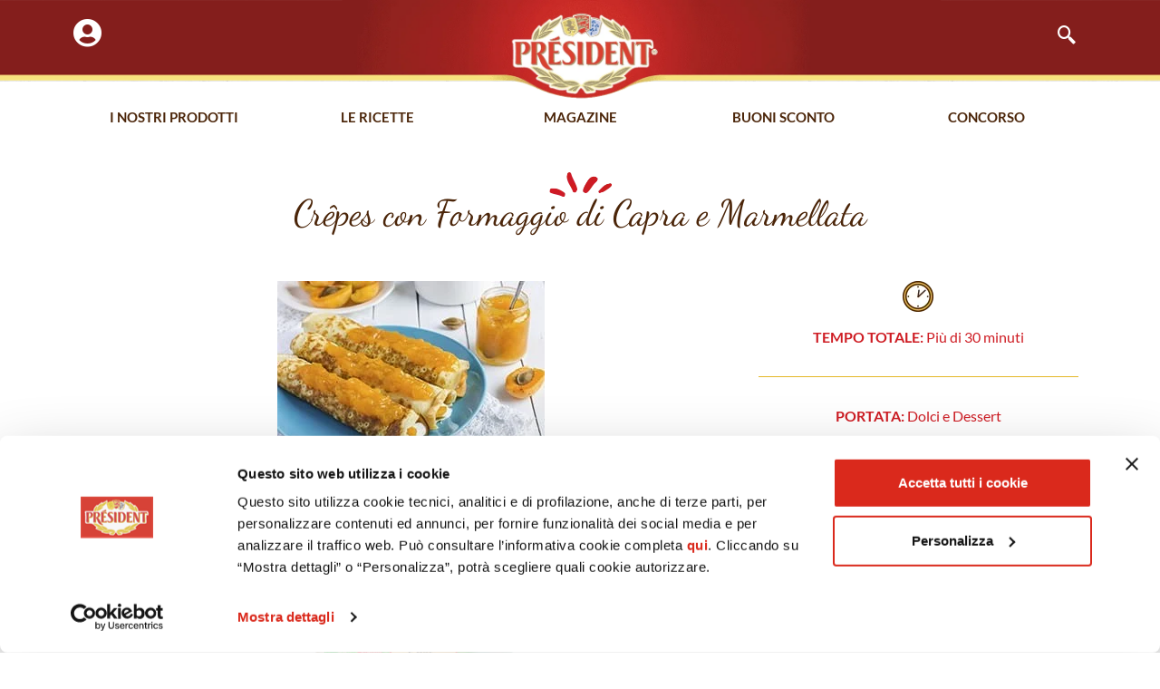

--- FILE ---
content_type: text/html; charset=UTF-8
request_url: https://www.presidentformaggi.it/ricette/crepes-con-formaggio-di-capra-e-marmellata/
body_size: 24363
content:
<!DOCTYPE html><html lang="it-IT" class="ak" data-kc="true"><head><script id="XlTVgF">!function(n,t){"object"==typeof exports&&"undefined"!=typeof module?module.exports=t():"function"==typeof define&&define.amd?define(t):(n="undefined"!=typeof globalThis?globalThis:n||self).LazyLoad=t()}(this,(function(){"use strict";function n(){return n=Object.assign||function(n){for(var t=1;t<arguments.length;t++){var e=arguments[t];for(var i in e)Object.prototype.hasOwnProperty.call(e,i)&&(n[i]=e[i])}return n},n.apply(this,arguments)}var t="undefined"!=typeof window,e=t&&!("onscroll"in window)||"undefined"!=typeof navigator&&/(gle|ing|ro)bot|crawl|spider/i.test(navigator.userAgent),i=t&&"IntersectionObserver"in window,o=t&&"classList"in document.createElement("p"),a=t&&window.devicePixelRatio>1,r={elements_selector:".lazy",container:e||t?document:null,threshold:300,thresholds:null,data_src:"src",data_srcset:"srcset",data_sizes:"sizes",data_bg:"bg",data_bg_hidpi:"bg-hidpi",data_bg_multi:"bg-multi",data_bg_multi_hidpi:"bg-multi-hidpi",data_bg_set:"bg-set",data_poster:"poster",class_applied:"applied",class_loading:"loading",class_loaded:"loaded",class_error:"error",class_entered:"entered",class_exited:"exited",unobserve_completed:!0,unobserve_entered:!1,cancel_on_exit:!0,callback_enter:null,callback_exit:null,callback_applied:null,callback_loading:null,callback_loaded:null,callback_error:null,callback_finish:null,callback_cancel:null,use_native:!1,restore_on_error:!1},c=function(t){return n({},r,t)},l=function(n,t){var e,i="LazyLoad::Initialized",o=new n(t);try{e=new CustomEvent(i,{detail:{instance:o}})}catch(n){(e=document.createEvent("CustomEvent")).initCustomEvent(i,!1,!1,{instance:o})}window.dispatchEvent(e)},u="src",s="srcset",d="sizes",f="poster",_="llOriginalAttrs",g="data",v="loading",b="loaded",m="applied",p="error",h="native",E="data-",I="ll-status",y=function(n,t){return n.getAttribute(E+t)},k=function(n){return y(n,I)},w=function(n,t){return function(n,t,e){var i="data-ll-status";null!==e?n.setAttribute(i,e):n.removeAttribute(i)}(n,0,t)},A=function(n){return w(n,null)},L=function(n){return null===k(n)},O=function(n){return k(n)===h},x=[v,b,m,p],C=function(n,t,e,i){n&&(void 0===i?void 0===e?n(t):n(t,e):n(t,e,i))},N=function(n,t){o?n.classList.add(t):n.className+=(n.className?" ":"")+t},M=function(n,t){o?n.classList.remove(t):n.className=n.className.replace(new RegExp("(^|\\s+)"+t+"(\\s+|$)")," ").replace(/^\s+/,"").replace(/\s+$/,"")},z=function(n){return n.llTempImage},T=function(n,t){if(t){var e=t._observer;e&&e.unobserve(n)}},R=function(n,t){n&&(n.loadingCount+=t)},G=function(n,t){n&&(n.toLoadCount=t)},j=function(n){for(var t,e=[],i=0;t=n.children[i];i+=1)"SOURCE"===t.tagName&&e.push(t);return e},D=function(n,t){var e=n.parentNode;e&&"PICTURE"===e.tagName&&j(e).forEach(t)},H=function(n,t){j(n).forEach(t)},V=[u],F=[u,f],B=[u,s,d],J=[g],P=function(n){return!!n[_]},S=function(n){return n[_]},U=function(n){return delete n[_]},$=function(n,t){if(!P(n)){var e={};t.forEach((function(t){e[t]=n.getAttribute(t)})),n[_]=e}},q=function(n,t){if(P(n)){var e=S(n);t.forEach((function(t){!function(n,t,e){e?n.setAttribute(t,e):n.removeAttribute(t)}(n,t,e[t])}))}},K=function(n,t,e){N(n,t.class_applied),w(n,m),e&&(t.unobserve_completed&&T(n,t),C(t.callback_applied,n,e))},Q=function(n,t,e){N(n,t.class_loading),w(n,v),e&&(R(e,1),C(t.callback_loading,n,e))},W=function(n,t,e){e&&n.setAttribute(t,e)},X=function(n,t){W(n,d,y(n,t.data_sizes)),W(n,s,y(n,t.data_srcset)),W(n,u,y(n,t.data_src))},Y={IMG:function(n,t){D(n,(function(n){$(n,B),X(n,t)})),$(n,B),X(n,t)},IFRAME:function(n,t){$(n,V),W(n,u,y(n,t.data_src))},VIDEO:function(n,t){H(n,(function(n){$(n,V),W(n,u,y(n,t.data_src))})),$(n,F),W(n,f,y(n,t.data_poster)),W(n,u,y(n,t.data_src)),n.load()},OBJECT:function(n,t){$(n,J),W(n,g,y(n,t.data_src))}},Z=["IMG","IFRAME","VIDEO","OBJECT"],nn=function(n,t){!t||function(n){return n.loadingCount>0}(t)||function(n){return n.toLoadCount>0}(t)||C(n.callback_finish,t)},tn=function(n,t,e){n.addEventListener(t,e),n.llEvLisnrs[t]=e},en=function(n,t,e){n.removeEventListener(t,e)},on=function(n){return!!n.llEvLisnrs},an=function(n){if(on(n)){var t=n.llEvLisnrs;for(var e in t){var i=t[e];en(n,e,i)}delete n.llEvLisnrs}},rn=function(n,t,e){!function(n){delete n.llTempImage}(n),R(e,-1),function(n){n&&(n.toLoadCount-=1)}(e),M(n,t.class_loading),t.unobserve_completed&&T(n,e)},cn=function(n,t,e){var i=z(n)||n;on(i)||function(n,t,e){on(n)||(n.llEvLisnrs={});var i="VIDEO"===n.tagName?"loadeddata":"load";tn(n,i,t),tn(n,"error",e)}(i,(function(o){!function(n,t,e,i){var o=O(t);rn(t,e,i),N(t,e.class_loaded),w(t,b),C(e.callback_loaded,t,i),o||nn(e,i)}(0,n,t,e),an(i)}),(function(o){!function(n,t,e,i){var o=O(t);rn(t,e,i),N(t,e.class_error),w(t,p),C(e.callback_error,t,i),e.restore_on_error&&q(t,B),o||nn(e,i)}(0,n,t,e),an(i)}))},ln=function(n,t,e){!function(n){return Z.indexOf(n.tagName)>-1}(n)?function(n,t,e){!function(n){n.llTempImage=document.createElement("IMG")}(n),cn(n,t,e),function(n){P(n)||(n[_]={backgroundImage:n.style.backgroundImage})}(n),function(n,t,e){var i=y(n,t.data_bg),o=y(n,t.data_bg_hidpi),r=a&&o?o:i;r&&(n.style.backgroundImage='url("'.concat(r,'")'),z(n).setAttribute(u,r),Q(n,t,e))}(n,t,e),function(n,t,e){var i=y(n,t.data_bg_multi),o=y(n,t.data_bg_multi_hidpi),r=a&&o?o:i;r&&(n.style.backgroundImage=r,K(n,t,e))}(n,t,e),function(n,t,e){var i=y(n,t.data_bg_set);if(i){var o=i.split("|"),a=o.map((function(n){return"image-set(".concat(n,")")}));n.style.backgroundImage=a.join(),""===n.style.backgroundImage&&(a=o.map((function(n){return"-webkit-image-set(".concat(n,")")})),n.style.backgroundImage=a.join()),K(n,t,e)}}(n,t,e)}(n,t,e):function(n,t,e){cn(n,t,e),function(n,t,e){var i=Y[n.tagName];i&&(i(n,t),Q(n,t,e))}(n,t,e)}(n,t,e)},un=function(n){n.removeAttribute(u),n.removeAttribute(s),n.removeAttribute(d)},sn=function(n){D(n,(function(n){q(n,B)})),q(n,B)},dn={IMG:sn,IFRAME:function(n){q(n,V)},VIDEO:function(n){H(n,(function(n){q(n,V)})),q(n,F),n.load()},OBJECT:function(n){q(n,J)}},fn=function(n,t){(function(n){var t=dn[n.tagName];t?t(n):function(n){if(P(n)){var t=S(n);n.style.backgroundImage=t.backgroundImage}}(n)})(n),function(n,t){L(n)||O(n)||(M(n,t.class_entered),M(n,t.class_exited),M(n,t.class_applied),M(n,t.class_loading),M(n,t.class_loaded),M(n,t.class_error))}(n,t),A(n),U(n)},_n=["IMG","IFRAME","VIDEO"],gn=function(n){return n.use_native&&"loading"in HTMLImageElement.prototype},vn=function(n,t,e){n.forEach((function(n){return function(n){return n.isIntersecting||n.intersectionRatio>0}(n)?function(n,t,e,i){var o=function(n){return x.indexOf(k(n))>=0}(n);w(n,"entered"),N(n,e.class_entered),M(n,e.class_exited),function(n,t,e){t.unobserve_entered&&T(n,e)}(n,e,i),C(e.callback_enter,n,t,i),o||ln(n,e,i)}(n.target,n,t,e):function(n,t,e,i){L(n)||(N(n,e.class_exited),function(n,t,e,i){e.cancel_on_exit&&function(n){return k(n)===v}(n)&&"IMG"===n.tagName&&(an(n),function(n){D(n,(function(n){un(n)})),un(n)}(n),sn(n),M(n,e.class_loading),R(i,-1),A(n),C(e.callback_cancel,n,t,i))}(n,t,e,i),C(e.callback_exit,n,t,i))}(n.target,n,t,e)}))},bn=function(n){return Array.prototype.slice.call(n)},mn=function(n){return n.container.querySelectorAll(n.elements_selector)},pn=function(n){return function(n){return k(n)===p}(n)},hn=function(n,t){return function(n){return bn(n).filter(L)}(n||mn(t))},En=function(n,e){var o=c(n);this._settings=o,this.loadingCount=0,function(n,t){i&&!gn(n)&&(t._observer=new IntersectionObserver((function(e){vn(e,n,t)}),function(n){return{root:n.container===document?null:n.container,rootMargin:n.thresholds||n.threshold+"px"}}(n)))}(o,this),function(n,e){t&&(e._onlineHandler=function(){!function(n,t){var e;(e=mn(n),bn(e).filter(pn)).forEach((function(t){M(t,n.class_error),A(t)})),t.update()}(n,e)},window.addEventListener("online",e._onlineHandler))}(o,this),this.update(e)};return En.prototype={update:function(n){var t,o,a=this._settings,r=hn(n,a);G(this,r.length),!e&&i?gn(a)?function(n,t,e){n.forEach((function(n){-1!==_n.indexOf(n.tagName)&&function(n,t,e){n.setAttribute("loading","lazy"),cn(n,t,e),function(n,t){var e=Y[n.tagName];e&&e(n,t)}(n,t),w(n,h)}(n,t,e)})),G(e,0)}(r,a,this):(o=r,function(n){n.disconnect()}(t=this._observer),function(n,t){t.forEach((function(t){n.observe(t)}))}(t,o)):this.loadAll(r)},destroy:function(){this._observer&&this._observer.disconnect(),t&&window.removeEventListener("online",this._onlineHandler),mn(this._settings).forEach((function(n){U(n)})),delete this._observer,delete this._settings,delete this._onlineHandler,delete this.loadingCount,delete this.toLoadCount},loadAll:function(n){var t=this,e=this._settings;hn(n,e).forEach((function(n){T(n,t),ln(n,e,t)}))},restoreAll:function(){var n=this._settings;mn(n).forEach((function(t){fn(t,n)}))}},En.load=function(n,t){var e=c(t);ln(n,e)},En.resetStatus=function(n){A(n)},t&&function(n,t){if(t)if(t.length)for(var e,i=0;e=t[i];i+=1)l(n,e);else l(n,t)}(En,window.lazyLoadOptions),En}));
var akLazyVideoPoster = "Cjwvc3ZnPg==";
var lazyLoadOptions = { cancel_on_exit: false, unobserve_completed: false, restore_on_error: true, elements_selector: ".XlTVgF", class_loaded: "ECrbTd", class_loading: "jhmUNU", class_error: "RlWEEK", class_entered: "tGIYcM", class_exited: "qiIJvS", data_bg_set: "bgset", callback_enter: function (e) { e && e.classList && e.classList.contains("lazyload-external") && e.style.removeProperty("background"); }, callback_loaded: function (e) { e && e.classList && e.classList.contains("QxIogz") && e.classList.remove("QxIogz"), e && e.hasAttribute("poster") && e.getAttribute('poster').endsWith(akLazyVideoPoster) && (e.removeAttribute("poster"), e.removeAttribute("data-poster")) } };
var lazyLoadInstance=new LazyLoad(lazyLoadOptions);function performAkLazyLoad(){lazyLoadInstance.update();let a=document.getElementsByClassName(""),t=document.getElementsByClassName("");for(let e of a){if(e.getAttribute("data-ll-status")||!e.classList.contains("XlTVgF"))return;LazyLoad.load(e,lazyLoadOptions),e.classList.remove("QxIogz")}for(let s of t){if(s.getAttribute("data-ll-status")||!s.classList.contains("XlTVgF"))return;LazyLoad.load(s,lazyLoadOptions),s.classList.remove("QxIogz")}}let lazyLoadedCss=!1,lazyLoadCSSTimeout=null;function performAkCssLazyLoad(){if(lazyLoadedCss)return;let a=document.getElementsByClassName("akCssLazy");for(let t of(lazyLoadedCss=!0,a)){let e=t.getAttribute("data-media"),s=t.getAttribute("data-href");s&&(t.setAttribute("href",s),t.setAttribute("media",e),t.removeAttribute("data-href"),t.classList.add("akCssLazyLoaded"))}}function startCssLazyTimeout(){lazyLoadCSSTimeout=setTimeout(performAkCssLazyLoad,1e3)}window.addEventListener("load",function(){performAkLazyLoad(),startCssLazyTimeout()}),window.addEventListener("scroll",function(){lazyLoadCSSTimeout&&clearTimeout(lazyLoadCSSTimeout),performAkCssLazyLoad()});</script> <meta charset="UTF-8"> <meta name="viewport" content="width=device-width,initial-scale=1"> <meta name="robots" content="index, follow, max-image-preview:large, max-snippet:-1, max-video-preview:-1"> <style>img:is([sizes="auto" i], [sizes^="auto," i]) { contain-intrinsic-size: 3000px 1500px }</style> <!-- This site is optimized with the Yoast SEO plugin v25.1 - https://yoast.com/wordpress/plugins/seo/ --> <title>Crêpes con Formaggio di Capra e Marmellata - Président</title> <link rel="canonical" href="https://www.presidentformaggi.it/ricette/crepes-con-formaggio-di-capra-e-marmellata/"> <meta property="og:locale" content="it_IT"> <meta property="og:type" content="article"> <meta property="og:title" content="Crêpes con Formaggio di Capra e Marmellata - Président"> <meta property="og:description" content="Crêpes con Formaggio di Capra e Marmellata Scopri il protagonista TEMPO TOTALE: Più di 30 minuti PORTATA: Dolci e Dessert INGREDIENTI PER: 4 persone DIFFICOLTÀ: Le&nbsp;crêpes&nbsp;sono un piatto molto sfizioso che delizia il palato di grandi e piccini in ogni occasione.In questa ricetta vedremo come preparare delle buonissime&nbsp;crêpes&nbsp;con marmellata e&nbsp;formaggio di capra&nbsp;per un dessert insolito […]"> <meta property="og:url" content="https://www.presidentformaggi.it/ricette/crepes-con-formaggio-di-capra-e-marmellata/"> <meta property="og:site_name" content="Président"> <meta property="article:modified_time" content="2024-05-19T17:46:06+00:00"> <meta property="og:image" content="https://www.presidentformaggi.it/wp-content/uploads/2024/05/Crepes-con-Formaggio-di-Capra-e-Marmellata.jpeg"> <meta property="og:image:width" content="295"> <meta property="og:image:height" content="195"> <meta property="og:image:type" content="image/jpeg"> <meta name="twitter:card" content="summary_large_image"> <meta name="twitter:label1" content="Tempo di lettura stimato"> <meta name="twitter:data1" content="5 minuti"> <script type="application/ld+json" class="yoast-schema-graph">{"@context":"https://schema.org","@graph":[{"@type":"WebPage","@id":"https://www.presidentformaggi.it/ricette/crepes-con-formaggio-di-capra-e-marmellata/","url":"https://www.presidentformaggi.it/ricette/crepes-con-formaggio-di-capra-e-marmellata/","name":"Crêpes con Formaggio di Capra e Marmellata - Président","isPartOf":{"@id":"https://www.presidentformaggi.it/#website"},"primaryImageOfPage":{"@id":"https://www.presidentformaggi.it/ricette/crepes-con-formaggio-di-capra-e-marmellata/#primaryimage"},"image":{"@id":"https://www.presidentformaggi.it/ricette/crepes-con-formaggio-di-capra-e-marmellata/#primaryimage"},"thumbnailUrl":"https://www.presidentformaggi.it/wp-content/uploads/2024/05/Crepes-con-Formaggio-di-Capra-e-Marmellata.jpeg","datePublished":"2024-05-19T17:45:29+00:00","dateModified":"2024-05-19T17:46:06+00:00","breadcrumb":{"@id":"https://www.presidentformaggi.it/ricette/crepes-con-formaggio-di-capra-e-marmellata/#breadcrumb"},"inLanguage":"it-IT"},{"@type":"ImageObject","inLanguage":"it-IT","@id":"https://www.presidentformaggi.it/ricette/crepes-con-formaggio-di-capra-e-marmellata/","url":"https://www.presidentformaggi.it/wp-content/uploads/2024/05/Crepes-con-Formaggio-di-Capra-e-Marmellata.jpeg","contentUrl":"https://www.presidentformaggi.it/wp-content/uploads/2024/05/Crepes-con-Formaggio-di-Capra-e-Marmellata.jpeg","width":295,"height":195},{"@type":"BreadcrumbList","@id":"https://www.presidentformaggi.it/ricette/crepes-con-formaggio-di-capra-e-marmellata/#breadcrumb","itemListElement":[{"@type":"ListItem","position":1,"name":"Home","item":"https://www.presidentformaggi.it/"},{"@type":"ListItem","position":2,"name":"Ricette","item":"https://www.presidentformaggi.it/ricette/"},{"@type":"ListItem","position":3,"name":"Crêpes con Formaggio di Capra e Marmellata"}]},{"@type":"WebSite","@id":"https://www.presidentformaggi.it/#website","url":"https://www.presidentformaggi.it/","name":"Président","description":"President","potentialAction":[{"@type":"SearchAction","target":{"@type":"EntryPoint","urlTemplate":"https://www.presidentformaggi.it/?s={search_term_string}"},"query-input":{"@type":"PropertyValueSpecification","valueRequired":true,"valueName":"search_term_string"}}],"inLanguage":"it-IT"}]}</script> <!-- / Yoast SEO plugin. --> <link rel="alternate" type="application/rss+xml" title="Président » Feed" href="https://www.presidentformaggi.it/feed/"> <link rel="alternate" type="application/rss+xml" title="Président » Feed dei commenti" href="https://www.presidentformaggi.it/comments/feed/"> <script type="text/javascript"> /* <![CDATA[ */
window._wpemojiSettings = {"baseUrl":"https:\/\/s.w.org\/images\/core\/emoji\/15.1.0\/72x72\/","ext":".png","svgUrl":"https:\/\/s.w.org\/images\/core\/emoji\/15.1.0\/svg\/","svgExt":".svg","source":{"concatemoji":"https:\/\/www.presidentformaggi.it\/wp-includes\/js\/wp-emoji-release.min.js?ver=6.8.1"}};
/*! This file is auto-generated */
!function(i,n){var o,s,e;function c(e){try{var t={supportTests:e,timestamp:(new Date).valueOf()};sessionStorage.setItem(o,JSON.stringify(t))}catch(e){}}function p(e,t,n){e.clearRect(0,0,e.canvas.width,e.canvas.height),e.fillText(t,0,0);var t=new Uint32Array(e.getImageData(0,0,e.canvas.width,e.canvas.height).data),r=(e.clearRect(0,0,e.canvas.width,e.canvas.height),e.fillText(n,0,0),new Uint32Array(e.getImageData(0,0,e.canvas.width,e.canvas.height).data));return t.every(function(e,t){return e===r[t]})}function u(e,t,n){switch(t){case"flag":return n(e,"\ud83c\udff3\ufe0f\u200d\u26a7\ufe0f","\ud83c\udff3\ufe0f\u200b\u26a7\ufe0f")?!1:!n(e,"\ud83c\uddfa\ud83c\uddf3","\ud83c\uddfa\u200b\ud83c\uddf3")&&!n(e,"\ud83c\udff4\udb40\udc67\udb40\udc62\udb40\udc65\udb40\udc6e\udb40\udc67\udb40\udc7f","\ud83c\udff4\u200b\udb40\udc67\u200b\udb40\udc62\u200b\udb40\udc65\u200b\udb40\udc6e\u200b\udb40\udc67\u200b\udb40\udc7f");case"emoji":return!n(e,"\ud83d\udc26\u200d\ud83d\udd25","\ud83d\udc26\u200b\ud83d\udd25")}return!1}function f(e,t,n){var r="undefined"!=typeof WorkerGlobalScope&&self instanceof WorkerGlobalScope?new OffscreenCanvas(300,150):i.createElement("canvas"),a=r.getContext("2d",{willReadFrequently:!0}),o=(a.textBaseline="top",a.font="600 32px Arial",{});return e.forEach(function(e){o[e]=t(a,e,n)}),o}function t(e){var t=i.createElement("script");t.src=e,t.defer=!0,i.head.appendChild(t)}"undefined"!=typeof Promise&&(o="wpEmojiSettingsSupports",s=["flag","emoji"],n.supports={everything:!0,everythingExceptFlag:!0},e=new Promise(function(e){i.addEventListener("DOMContentLoaded",e,{once:!0})}),new Promise(function(t){var n=function(){try{var e=JSON.parse(sessionStorage.getItem(o));if("object"==typeof e&&"number"==typeof e.timestamp&&(new Date).valueOf()<e.timestamp+604800&&"object"==typeof e.supportTests)return e.supportTests}catch(e){}return null}();if(!n){if("undefined"!=typeof Worker&&"undefined"!=typeof OffscreenCanvas&&"undefined"!=typeof URL&&URL.createObjectURL&&"undefined"!=typeof Blob)try{var e="postMessage("+f.toString()+"("+[JSON.stringify(s),u.toString(),p.toString()].join(",")+"));",r=new Blob([e],{type:"text/javascript"}),a=new Worker(URL.createObjectURL(r),{name:"wpTestEmojiSupports"});return void(a.onmessage=function(e){c(n=e.data),a.terminate(),t(n)})}catch(e){}c(n=f(s,u,p))}t(n)}).then(function(e){for(var t in e)n.supports[t]=e[t],n.supports.everything=n.supports.everything&&n.supports[t],"flag"!==t&&(n.supports.everythingExceptFlag=n.supports.everythingExceptFlag&&n.supports[t]);n.supports.everythingExceptFlag=n.supports.everythingExceptFlag&&!n.supports.flag,n.DOMReady=!1,n.readyCallback=function(){n.DOMReady=!0}}).then(function(){return e}).then(function(){var e;n.supports.everything||(n.readyCallback(),(e=n.source||{}).concatemoji?t(e.concatemoji):e.wpemoji&&e.twemoji&&(t(e.twemoji),t(e.wpemoji)))}))}((window,document),window._wpemojiSettings);
/* ]]> */ </script> <link rel="stylesheet" id="elementor-frontend-css" href="/wp-content/plugins/elementor/assets/css/frontend.min.css?ver=3.29.2" type="text/css" media="all"> <link rel="stylesheet" id="elementor-post-9-css" href="/wp-content/uploads/elementor/css/post-9.css?ver=1749714414" type="text/css" media="all"> <link rel="stylesheet" id="elementor-post-108-css" href="/wp-content/uploads/elementor/css/post-108.css?ver=1756129119" type="text/css" media="all"> <style id="wp-emoji-styles-inline-css" type="text/css"> img.wp-smiley, img.emoji {
		display: inline !important;
		border: none !important;
		box-shadow: none !important;
		height: 1em !important;
		width: 1em !important;
		margin: 0 0.07em !important;
		vertical-align: -0.1em !important;
		background: none !important;
		padding: 0 !important;
	} </style> <style id="classic-theme-styles-inline-css" type="text/css"> /*! This file is auto-generated */
.wp-block-button__link{color:#fff;background-color:#32373c;border-radius:9999px;box-shadow:none;text-decoration:none;padding:calc(.667em + 2px) calc(1.333em + 2px);font-size:1.125em}.wp-block-file__button{background:#32373c;color:#fff;text-decoration:none} </style> <style id="global-styles-inline-css" type="text/css"> :root{--wp--preset--aspect-ratio--square: 1;--wp--preset--aspect-ratio--4-3: 4/3;--wp--preset--aspect-ratio--3-4: 3/4;--wp--preset--aspect-ratio--3-2: 3/2;--wp--preset--aspect-ratio--2-3: 2/3;--wp--preset--aspect-ratio--16-9: 16/9;--wp--preset--aspect-ratio--9-16: 9/16;--wp--preset--color--black: #000000;--wp--preset--color--cyan-bluish-gray: #abb8c3;--wp--preset--color--white: #ffffff;--wp--preset--color--pale-pink: #f78da7;--wp--preset--color--vivid-red: #cf2e2e;--wp--preset--color--luminous-vivid-orange: #ff6900;--wp--preset--color--luminous-vivid-amber: #fcb900;--wp--preset--color--light-green-cyan: #7bdcb5;--wp--preset--color--vivid-green-cyan: #00d084;--wp--preset--color--pale-cyan-blue: #8ed1fc;--wp--preset--color--vivid-cyan-blue: #0693e3;--wp--preset--color--vivid-purple: #9b51e0;--wp--preset--gradient--vivid-cyan-blue-to-vivid-purple: linear-gradient(135deg,rgba(6,147,227,1) 0%,rgb(155,81,224) 100%);--wp--preset--gradient--light-green-cyan-to-vivid-green-cyan: linear-gradient(135deg,rgb(122,220,180) 0%,rgb(0,208,130) 100%);--wp--preset--gradient--luminous-vivid-amber-to-luminous-vivid-orange: linear-gradient(135deg,rgba(252,185,0,1) 0%,rgba(255,105,0,1) 100%);--wp--preset--gradient--luminous-vivid-orange-to-vivid-red: linear-gradient(135deg,rgba(255,105,0,1) 0%,rgb(207,46,46) 100%);--wp--preset--gradient--very-light-gray-to-cyan-bluish-gray: linear-gradient(135deg,rgb(238,238,238) 0%,rgb(169,184,195) 100%);--wp--preset--gradient--cool-to-warm-spectrum: linear-gradient(135deg,rgb(74,234,220) 0%,rgb(151,120,209) 20%,rgb(207,42,186) 40%,rgb(238,44,130) 60%,rgb(251,105,98) 80%,rgb(254,248,76) 100%);--wp--preset--gradient--blush-light-purple: linear-gradient(135deg,rgb(255,206,236) 0%,rgb(152,150,240) 100%);--wp--preset--gradient--blush-bordeaux: linear-gradient(135deg,rgb(254,205,165) 0%,rgb(254,45,45) 50%,rgb(107,0,62) 100%);--wp--preset--gradient--luminous-dusk: linear-gradient(135deg,rgb(255,203,112) 0%,rgb(199,81,192) 50%,rgb(65,88,208) 100%);--wp--preset--gradient--pale-ocean: linear-gradient(135deg,rgb(255,245,203) 0%,rgb(182,227,212) 50%,rgb(51,167,181) 100%);--wp--preset--gradient--electric-grass: linear-gradient(135deg,rgb(202,248,128) 0%,rgb(113,206,126) 100%);--wp--preset--gradient--midnight: linear-gradient(135deg,rgb(2,3,129) 0%,rgb(40,116,252) 100%);--wp--preset--font-size--small: 13px;--wp--preset--font-size--medium: 20px;--wp--preset--font-size--large: 36px;--wp--preset--font-size--x-large: 42px;--wp--preset--spacing--20: 0.44rem;--wp--preset--spacing--30: 0.67rem;--wp--preset--spacing--40: 1rem;--wp--preset--spacing--50: 1.5rem;--wp--preset--spacing--60: 2.25rem;--wp--preset--spacing--70: 3.38rem;--wp--preset--spacing--80: 5.06rem;--wp--preset--shadow--natural: 6px 6px 9px rgba(0, 0, 0, 0.2);--wp--preset--shadow--deep: 12px 12px 50px rgba(0, 0, 0, 0.4);--wp--preset--shadow--sharp: 6px 6px 0px rgba(0, 0, 0, 0.2);--wp--preset--shadow--outlined: 6px 6px 0px -3px rgba(255, 255, 255, 1), 6px 6px rgba(0, 0, 0, 1);--wp--preset--shadow--crisp: 6px 6px 0px rgba(0, 0, 0, 1);}:where(.is-layout-flex){gap: 0.5em;}:where(.is-layout-grid){gap: 0.5em;}body .is-layout-flex{display: flex;}.is-layout-flex{flex-wrap: wrap;align-items: center;}.is-layout-flex > :is(*, div){margin: 0;}body .is-layout-grid{display: grid;}.is-layout-grid > :is(*, div){margin: 0;}:where(.wp-block-columns.is-layout-flex){gap: 2em;}:where(.wp-block-columns.is-layout-grid){gap: 2em;}:where(.wp-block-post-template.is-layout-flex){gap: 1.25em;}:where(.wp-block-post-template.is-layout-grid){gap: 1.25em;}.has-black-color{color: var(--wp--preset--color--black) !important;}.has-cyan-bluish-gray-color{color: var(--wp--preset--color--cyan-bluish-gray) !important;}.has-white-color{color: var(--wp--preset--color--white) !important;}.has-pale-pink-color{color: var(--wp--preset--color--pale-pink) !important;}.has-vivid-red-color{color: var(--wp--preset--color--vivid-red) !important;}.has-luminous-vivid-orange-color{color: var(--wp--preset--color--luminous-vivid-orange) !important;}.has-luminous-vivid-amber-color{color: var(--wp--preset--color--luminous-vivid-amber) !important;}.has-light-green-cyan-color{color: var(--wp--preset--color--light-green-cyan) !important;}.has-vivid-green-cyan-color{color: var(--wp--preset--color--vivid-green-cyan) !important;}.has-pale-cyan-blue-color{color: var(--wp--preset--color--pale-cyan-blue) !important;}.has-vivid-cyan-blue-color{color: var(--wp--preset--color--vivid-cyan-blue) !important;}.has-vivid-purple-color{color: var(--wp--preset--color--vivid-purple) !important;}.has-black-background-color{background-color: var(--wp--preset--color--black) !important;}.has-cyan-bluish-gray-background-color{background-color: var(--wp--preset--color--cyan-bluish-gray) !important;}.has-white-background-color{background-color: var(--wp--preset--color--white) !important;}.has-pale-pink-background-color{background-color: var(--wp--preset--color--pale-pink) !important;}.has-vivid-red-background-color{background-color: var(--wp--preset--color--vivid-red) !important;}.has-luminous-vivid-orange-background-color{background-color: var(--wp--preset--color--luminous-vivid-orange) !important;}.has-luminous-vivid-amber-background-color{background-color: var(--wp--preset--color--luminous-vivid-amber) !important;}.has-light-green-cyan-background-color{background-color: var(--wp--preset--color--light-green-cyan) !important;}.has-vivid-green-cyan-background-color{background-color: var(--wp--preset--color--vivid-green-cyan) !important;}.has-pale-cyan-blue-background-color{background-color: var(--wp--preset--color--pale-cyan-blue) !important;}.has-vivid-cyan-blue-background-color{background-color: var(--wp--preset--color--vivid-cyan-blue) !important;}.has-vivid-purple-background-color{background-color: var(--wp--preset--color--vivid-purple) !important;}.has-black-border-color{border-color: var(--wp--preset--color--black) !important;}.has-cyan-bluish-gray-border-color{border-color: var(--wp--preset--color--cyan-bluish-gray) !important;}.has-white-border-color{border-color: var(--wp--preset--color--white) !important;}.has-pale-pink-border-color{border-color: var(--wp--preset--color--pale-pink) !important;}.has-vivid-red-border-color{border-color: var(--wp--preset--color--vivid-red) !important;}.has-luminous-vivid-orange-border-color{border-color: var(--wp--preset--color--luminous-vivid-orange) !important;}.has-luminous-vivid-amber-border-color{border-color: var(--wp--preset--color--luminous-vivid-amber) !important;}.has-light-green-cyan-border-color{border-color: var(--wp--preset--color--light-green-cyan) !important;}.has-vivid-green-cyan-border-color{border-color: var(--wp--preset--color--vivid-green-cyan) !important;}.has-pale-cyan-blue-border-color{border-color: var(--wp--preset--color--pale-cyan-blue) !important;}.has-vivid-cyan-blue-border-color{border-color: var(--wp--preset--color--vivid-cyan-blue) !important;}.has-vivid-purple-border-color{border-color: var(--wp--preset--color--vivid-purple) !important;}.has-vivid-cyan-blue-to-vivid-purple-gradient-background{background: var(--wp--preset--gradient--vivid-cyan-blue-to-vivid-purple) !important;}.has-light-green-cyan-to-vivid-green-cyan-gradient-background{background: var(--wp--preset--gradient--light-green-cyan-to-vivid-green-cyan) !important;}.has-luminous-vivid-amber-to-luminous-vivid-orange-gradient-background{background: var(--wp--preset--gradient--luminous-vivid-amber-to-luminous-vivid-orange) !important;}.has-luminous-vivid-orange-to-vivid-red-gradient-background{background: var(--wp--preset--gradient--luminous-vivid-orange-to-vivid-red) !important;}.has-very-light-gray-to-cyan-bluish-gray-gradient-background{background: var(--wp--preset--gradient--very-light-gray-to-cyan-bluish-gray) !important;}.has-cool-to-warm-spectrum-gradient-background{background: var(--wp--preset--gradient--cool-to-warm-spectrum) !important;}.has-blush-light-purple-gradient-background{background: var(--wp--preset--gradient--blush-light-purple) !important;}.has-blush-bordeaux-gradient-background{background: var(--wp--preset--gradient--blush-bordeaux) !important;}.has-luminous-dusk-gradient-background{background: var(--wp--preset--gradient--luminous-dusk) !important;}.has-pale-ocean-gradient-background{background: var(--wp--preset--gradient--pale-ocean) !important;}.has-electric-grass-gradient-background{background: var(--wp--preset--gradient--electric-grass) !important;}.has-midnight-gradient-background{background: var(--wp--preset--gradient--midnight) !important;}.has-small-font-size{font-size: var(--wp--preset--font-size--small) !important;}.has-medium-font-size{font-size: var(--wp--preset--font-size--medium) !important;}.has-large-font-size{font-size: var(--wp--preset--font-size--large) !important;}.has-x-large-font-size{font-size: var(--wp--preset--font-size--x-large) !important;}
:where(.wp-block-post-template.is-layout-flex){gap: 1.25em;}:where(.wp-block-post-template.is-layout-grid){gap: 1.25em;}
:where(.wp-block-columns.is-layout-flex){gap: 2em;}:where(.wp-block-columns.is-layout-grid){gap: 2em;}
:root :where(.wp-block-pullquote){font-size: 1.5em;line-height: 1.6;} </style> <link rel="stylesheet" id="pafe-extension-style-free-css" href="/wp-content/plugins/piotnet-addons-for-elementor/assets/css/minify/extension.min.css?ver=2.4.36" type="text/css" media="all"> <link rel="stylesheet" id="hello-elementor-css" href="/wp-content/themes/hello-elementor/style.min.css?ver=2.4.1" type="text/css" media="all"> <link rel="stylesheet" id="hello-elementor-theme-style-css" href="/wp-content/themes/hello-elementor/theme.min.css?ver=2.4.1" type="text/css" media="all"> <link rel="stylesheet" id="app-css-css" href="/wp-content/themes/hello-elementor/assets/css/app.css?ver=2.4.1" type="text/css" media="all"> <link rel="stylesheet" id="custom-css-css" href="/wp-content/themes/hello-elementor/assets/css/custom.css?ver=2.4.1" type="text/css" media="all"> <link rel="stylesheet" id="elementor-post-8-css" href="/wp-content/uploads/elementor/css/post-8.css?ver=1749714414" type="text/css" media="all"> <link rel="stylesheet" id="elementor-icons-css" href="/wp-content/plugins/elementor/assets/lib/eicons/css/elementor-icons.min.css?ver=5.40.0" type="text/css" media="all"> <link rel="stylesheet" id="widget-heading-css" href="/wp-content/plugins/elementor/assets/css/widget-heading.min.css?ver=3.29.2" type="text/css" media="all"> <link rel="stylesheet" id="widget-image-css" href="/wp-content/plugins/elementor/assets/css/widget-image.min.css?ver=3.29.2" type="text/css" media="all"> <link rel="stylesheet" id="widget-divider-css" href="/wp-content/plugins/elementor/assets/css/widget-divider.min.css?ver=3.29.2" type="text/css" media="all"> <link rel="stylesheet" id="e-animation-grow-css" href="/wp-content/plugins/elementor/assets/lib/animations/styles/e-animation-grow.min.css?ver=3.29.2" type="text/css" media="all"> <link rel="stylesheet" id="elementor-post-22422-css" href="/wp-content/uploads/elementor/css/post-22422.css?ver=1749921280" type="text/css" media="all"> <link rel="stylesheet" id="ekit-widget-styles-css" href="/wp-content/plugins/elementskit-lite/widgets/init/assets/css/widget-styles.css?ver=3.5.2" type="text/css" media="all"> <link rel="stylesheet" id="ekit-responsive-css" href="/wp-content/plugins/elementskit-lite/widgets/init/assets/css/responsive.css?ver=3.5.2" type="text/css" media="all"> <link rel="stylesheet" id="elementor-gf-local-lato-css" href="/wp-content/uploads/elementor/google-fonts/css/lato.css?ver=1749478938" type="text/css" media="all"> <link rel="stylesheet" id="elementor-gf-local-dancingscript-css" href="/wp-content/uploads/elementor/google-fonts/css/dancingscript.css?ver=1749478942" type="text/css" media="all"> <link rel="stylesheet" id="elementor-gf-local-paytoneone-css" href="/wp-content/uploads/elementor/google-fonts/css/paytoneone.css?ver=1749478942" type="text/css" media="all"> <link rel="stylesheet" id="elementor-gf-local-creteround-css" href="/wp-content/uploads/elementor/google-fonts/css/creteround.css?ver=1749478943" type="text/css" media="all"> <link rel="stylesheet" id="elementor-icons-shared-0-css" href="/wp-content/plugins/elementor/assets/lib/font-awesome/css/fontawesome.min.css?ver=5.15.3" type="text/css" media="all"> <link rel="stylesheet" id="elementor-icons-fa-solid-css" href="/wp-content/plugins/elementor/assets/lib/font-awesome/css/solid.min.css?ver=5.15.3" type="text/css" media="all"> <link rel="stylesheet" id="elementor-icons-ekiticons-css" href="/wp-content/plugins/elementskit-lite/modules/elementskit-icon-pack/assets/css/ekiticons.css?ver=3.5.2" type="text/css" media="all"> <!--n2css--><!--n2js--><script type="text/javascript" src="/wp-includes/js/jquery/jquery.min.js?ver=3.7.1" id="jquery-core-js"></script> <script type="text/javascript" src="/wp-includes/js/jquery/jquery-migrate.min.js?ver=3.4.1" id="jquery-migrate-js"></script> <script type="text/javascript" src="/wp-content/plugins/piotnet-addons-for-elementor/assets/js/minify/extension.min.js?ver=2.4.36" id="pafe-extension-free-js"></script> <link rel="EditURI" type="application/rsd+xml" title="RSD" href="https://www.presidentformaggi.it/xmlrpc.php?rsd"> <meta name="generator" content="WordPress 6.8.1"> <link rel="shortlink" href="https://www.presidentformaggi.it/?p=22422"> <link rel="alternate" title="oEmbed (JSON)" type="application/json+oembed" href="https://www.presidentformaggi.it/wp-json/oembed/1.0/embed?url=https%3A%2F%2Fwww.presidentformaggi.it%2Fricette%2Fcrepes-con-formaggio-di-capra-e-marmellata%2F"> <link rel="alternate" title="oEmbed (XML)" type="text/xml+oembed" href="https://www.presidentformaggi.it/wp-json/oembed/1.0/embed?url=https%3A%2F%2Fwww.presidentformaggi.it%2Fricette%2Fcrepes-con-formaggio-di-capra-e-marmellata%2F&amp;format=xml"> <meta name="mpu-version" content="1.2.7"><meta name="generator" content="Elementor 3.29.2; features: additional_custom_breakpoints, e_local_google_fonts; settings: css_print_method-external, google_font-enabled, font_display-auto"> <style> .e-con.e-parent:nth-of-type(n+4):not(.e-lazyloaded):not(.e-no-lazyload),
				.e-con.e-parent:nth-of-type(n+4):not(.e-lazyloaded):not(.e-no-lazyload) * {
					background-image: none !important;
				}
				@media screen and (max-height: 1024px) {
					.e-con.e-parent:nth-of-type(n+3):not(.e-lazyloaded):not(.e-no-lazyload),
					.e-con.e-parent:nth-of-type(n+3):not(.e-lazyloaded):not(.e-no-lazyload) * {
						background-image: none !important;
					}
				}
				@media screen and (max-height: 640px) {
					.e-con.e-parent:nth-of-type(n+2):not(.e-lazyloaded):not(.e-no-lazyload),
					.e-con.e-parent:nth-of-type(n+2):not(.e-lazyloaded):not(.e-no-lazyload) * {
						background-image: none !important;
					}
				} </style> <link rel="icon" href="/wp-content/uploads/2022/06/logo_glow.ico" sizes="32x32"> <link rel="icon" href="/wp-content/uploads/2022/06/logo_glow.ico" sizes="192x192"> <link rel="apple-touch-icon" href="https://www.presidentformaggi.it/wp-content/uploads/2022/06/logo_glow.ico"> <meta name="msapplication-TileImage" content="/wp-content/uploads/2022/06/logo_glow.ico"> <!-- Google Tag Manager --> <script>(function(w,d,s,l,i){w[l]=w[l]||[];w[l].push({'gtm.start':
                new Date().getTime(),event:'gtm.js'});var f=d.getElementsByTagName(s)[0],
            j=d.createElement(s),dl=l!='dataLayer'?'&l='+l:'';j.async=true;j.src=
            'https://www.googletagmanager.com/gtm.js?id='+i+dl;f.parentNode.insertBefore(j,f);
        })(window,document,'script','dataLayer','GTM-NH838V5');</script> <!-- End Google Tag Manager --> <style type="text/css" id="wp-custom-css"> /* ===== HEADER ===== */

#navmenu {
/*	border-top: 9px solid #faf073;*/
	height:40px;
	padding:0;
	background-color:white;
	position:fixed;
	z-index:99;
	width:100%;
	top:90px;
	transition:1s; 
	
}

.elementskit-menu-hamburger {
	float:left!important;
}

#searchglass div .ekit-wid-con {
	   display: flex;
    flex-direction: row-reverse;
}


.ekit-menu-nav-link {
	text-transform:uppercase!important;
}

#inner-navmenu {
	height:40px;
	
}

#header--logo {
    position: absolute!important;
    top: 0!important;
    left: 50%!important;
    transform: translateX(-50%);
    z-index: 910!important;
    width: 210px!important;
    height: 115px!important;
    background-image: url(/wp-content/uploads/2022/01/logo-president.png)!important;
    background-size: 210px auto!important;
    background-repeat: no-repeat!important;
	    text-indent: 9999px;
			display:block;
	    opacity:0
}


#mainheader {
	    height: 110px;
    background-image: url(/wp-content/uploads/2024/04/header-desktop.png);
    background-position: center top, left top;
    background-repeat: no-repeat, repeat-x;
    width: 100%;
    position: fixed;
    top: 0;
    z-index: 100;
    background-size: auto 118px;
}



/* ===== BODY ===== */

body {
	margin-top:110px;
	background-image: url(/wp-content/uploads/2022/01/body-bg.jpg);
	background-size:400px;
}

#hero-slider {
	background-image: url(/wp-content/uploads/2024/01/le-brie-pre%CC%80sident.png), url(/wp-content/uploads/2022/01/products-floating-cheese.png);
		background-position: left 190px,right 30px;
    background-repeat: no-repeat,no-repeat;
    background-size: auto,auto;
	
}

#featured-section {
	background-image: url(/wp-content/uploads/2024/01/le-brie-pre%CC%80sident.png), url(/wp-content/uploads/2022/01/products-floating-cheese.png);
		background-position: left 290px,right 30px;
    background-repeat: no-repeat,no-repeat;
    background-size: auto,auto;
}



#home-header {
	padding:25px;
	background-image: url(/wp-content/uploads/2022/01/deco-title-product.png);
	background-repeat: no-repeat;
  background-position: center top;
}

#decorated-header {
	padding:25px;
	background-image: url(/wp-content/uploads/2022/01/deco-title-product.png);
	background-repeat: no-repeat;
  background-position: center top;
}

#produtos-button div div a {
	padding: 1rem 3rem;
}

#white-section div{
	background-color:white;
	
}
	    


/* ===== SLIDERS ===== */



.n2-ss-layer {
	padding:10px!important;
}

.elementor-element-8638400,  .elementor-element-9378f3c, .elementor-element-3b46f3e, .elementor-element-d0c00d7{
	max-height:300px;
	display:flex;
	align-items:center;
}

.n2-ss-item-image-content {
	padding-top:110px;
}

#slider-title div h2 {
	font-weight: 700;
	font-size:40px;
}

.n2-ss-layer div {
	color:#444!important;
}

#product-slider-section {
	zoom:96%;
}


/* ===== FEATURED ===== */



#featured-container:hover > div div img
{
	border: 5px solid #f9eb6f;
	border-radius:0px;
}

#featured-container:hover > div div div h3
{
	color:#e7bc41;
}

#featured-container > div div img {
	width:300px;
	height:300px;
	border: 10px solid white;
}



/* ===== FOOTER ===== */

#mainfooter {
	background-color: #ce1c23;
	height: 350px;
	padding-top:4%;	
}

@media (max-width: 480px) {
  #mainfooter {
    height:650px;
  }
	#mainfooter .elementor-element-c043027 .elementor-widget-container{
	margin: 0px 0px 20px 0px;
	}
	#footer-right .elementor-widget-wrap{
		align-content: baseline;
	}
	#footer-right .elementor-element-d3b2442{
		text-align:center;
	}
}



#footer-left {
	
	
	border-left: 1px solid #9e161c;
	
}

#footer-left, #footer-middle, #footer-right {
	height:auto;
	
	border-right: 1px solid #9e161c;
	
}




/* ===== CONTACTS ===== */

#section-contact {
	    width: 80%;
	background-color:white;
    margin-left: auto;
    margin-right: auto;
	margin-top:50px;
	margin-bottom:50px;
	
}


.wpforms-field-label {
	font-family: lato;
	font-weight:500!important;
	
}

#wpforms-5684-field_0-container label {
	color:white;
}

#wpforms-5684-field_1-container label {
	color:white;
}

#wpforms-5684-field_2-container label {
	color:white;
}


.elementor-section {
	scroll-margin-top: 7em;
}

.page-content.archive{
	display: flex;
	background-color: white;
	padding: 20px 40px;
	margin-top: 20px;
	column-gap: 40px;
	margin-bottom: 50px;
	flex-wrap:wrap
}

.page-content.archive .post{
	flex-basis:30%;
	display: flex;
  flex-direction: column;
  justify-content: space-between;
}

.page-content.archive .post h2{
	text-align:center;
	font-family: "Dancing Script", Sans-serif!important;
	min-height: 2.6em;
    font-size: 1.6em;
	display: flex;
    justify-content: center;
    align-items: center;
	    height: 45%;
}

.page-content.archive .post a{
	color:#e2001a;
}

.page-title-archive h1{
	text-align:center;
	font-family: "Dancing Script", Sans-serif!important;
	background-color:white;
    font-size: 60px;
    font-weight: 900;
	padding:10px;
	line-height:1em;
	margin-top: 50px;
    margin-bottom: 50px;
}

.page-content.archive .post p{
	font-family: "Lato"", sans-serif;
}
#navmenu{
	height: 60px;
	top: 90px;
}
.elementor-9 .elementor-element.elementor-element-53befe1 .elementskit-navbar-nav > li > a{
	padding:38px 15px 0px 15px;
}
.pagination{
	  display: flex;
    justify-content: space-between;
}
@media all and (max-width: 737px){
	.page-content.archive{
		display: block;
	}
	
	#header--logo {
		margin-top: -0.8%;
	}
	#mainheader{
		    background-size: cover;
	}
}

.elementskit-navbar-nav-default .elementskit-navbar-nav>li{
	position: relative;
    flex: 1;
    text-align: center;
}
.elementor-9 .elementor-element.elementor-element-53befe1 .elementskit-navbar-nav > li > a{
	text-align: center;
    width: 100%;
    justify-content: center;
}
.elementskit-navbar-nav-default .elementskit-navbar-nav.elementskit-menu-po-justified{
	    justify-content: center;
    width: 100%;
}
.ekit-template-content-footer .elementor-element-79ac78e{
	display:none!important;
}
@media (max-width: 767px){
	.elementor-element-03d5404 .elementor-container.elementor-column-gap-default{
		margin: unset;
	}
	#navmenu {
    	height: 60px;
    	top: 60px !important;
    	scroll-margin-top: 60px;
    	display: flex;
    	justify-content: left;
    	align-items: center;
    	z-index: 100;
    	position: fixed;
    	background-color: transparent;
	}
	#header--logo {
	   background-color: white;
    background-image: url(/wp-content/uploads/2024/04/header-mobile-new.png) !important;
    width: 100% !important;
    background-size: auto 90px !important;
    height: 135px !important;
    background-position: center;
    margin-top: -6.8%;
    display: block;
		opacity:1;

	}
	#mainheader {
    	background-image: unset;
	}
	.elementor-9 .elementor-element.elementor-element-a12c4a8 .ekit_navsearch-button, .elementor-9 .elementor-element.elementor-element-a12c4a8 .ekit_search-button i {
        margin-top: 0px;
	    z-index: 1000;
    	position: fixed;
	}
	.elementor-top-section .elementor-element-b221ce6{
		left: 20px;
    position: absolute;
    z-index: 999;
		height: 50px;
    width: 50px;
	} 
	.elementor-top-section .elementor-element-fe7f490{
		right: 20px;
    position: absolute;
    height: 50px;
    width: 50px;
		width: 50px !important;
    margin-top: 5px;
	}
	#mainheader .elementor-container .elementor-col-33:nth-child(2){
		width: 100%;
	}
}



.elementor-button.button-category{
	font-family: var(--e-global-typography-primary-font-family), Sans-serif;
    font-weight: var(--e-global-typography-primary-font-weight);
    background-color: #DD1B1B;
    padding: 15px 20px 15px 20px;
	text-transform:uppercase;
} </style> <style id="" data-snippets=""></style><script type="application/ld+json" class="recipe"> {
  "@context": "https://schema.org/", 
  "@type": "Recipe", 
  "name": "Cr&#xea;pes con Formaggio di Capra e Marmellata",
"image": "https://www.presidentformaggi.it/wp-content/uploads/2024/05/Crepes-con-Formaggio-di-Capra-e-Marmellata.jpeg",
  "description": "Le&#xa0;cr&#xea;pes&#xa0;sono un piatto molto sfizioso che delizia il palato di grandi e piccini in ogni occasione. In questa ricetta vedremo come preparare delle buonissime&#xa0; cr&#xea;pes&#xa0;con marmellata e&#xa0; formaggio di capra  &#xa0;per un dessert insolito e speciale!&#xa0;",
  "author": {
    "@type": "Organization",
    "name": "President Formaggi"
  },
  "totalTime": "PT30M",
  "recipeCategory": " Dolci e Dessert ",  
  "recipeYield": "4",
  "recipeIngredient": [  "500 ml di latte" , "250 g di farina" , "un pizzico di sale" , "40 g di Burro Pr&#xe9;sident." , "1 tazza di acqua bollente" , "&#xbd; tazza di uvetta sultanina" , "&#xbd; tazza di marmellata di albicocche" , "&#xbc; di tazza di zucchero" , "250 g di Tronchetto di Capra Pr&#xe9;sident" , "2 uova" , "1 cucchiaino di vaniglia in polvere" , "scorza grattugiata di un limone." , "zucchero a velo per decorare"  ]
} </script><meta name="description" class="" content="Delizia per il palato: Crêpes con Formaggio di Capra Président e Marmellata. Scopri la ricetta e delizia i tuoi ospiti!"></head> <body class="wp-singular page-template-default page page-id-22422 wp-theme-hello-elementor eio-default elementor-default elementor-kit-8 elementor-page elementor-page-22422 wchlCT XvKaTT1-ricette XvKaTT2-crepes-con-formaggio-di-capra-e-marmellata NjbBHm3 ArsPcT hJMDFT YABjcHFR SUzRms"> <!-- Google Tag Manager (noscript) --> <noscript><iframe src="https://www.googletagmanager.com/ns.html?id=GTM-NH838V5" height="0" width="0" style="display:none;visibility:hidden"></iframe></noscript> <!-- End Google Tag Manager (noscript) --> <a class="skip-link screen-reader-text" href="#content"> Skip to content </a> <div class="ekit-template-content-markup ekit-template-content-header ekit-template-content-theme-support"> <div data-elementor-type="wp-post" data-elementor-id="9" class="elementor elementor-9"> <section class="elementor-section elementor-top-section elementor-element elementor-element-088cb53 elementor-section-boxed elementor-section-height-default elementor-section-height-default" data-id="088cb53" data-element_type="section" id="mainheader" data-settings="{&quot;background_background&quot;:&quot;classic&quot;}"> <div class="elementor-container elementor-column-gap-default"> <div class="elementor-column elementor-col-33 elementor-top-column elementor-element elementor-element-b221ce6" data-id="b221ce6" data-element_type="column" id="inner-mainheader"> <div class="elementor-widget-wrap elementor-element-populated"> <div class="elementor-element elementor-element-2c2628e elementor-widget__width-initial elementor-view-default elementor-widget elementor-widget-icon" data-id="2c2628e" data-element_type="widget" id="btn-user" data-widget_type="icon.default"> <div class="elementor-widget-container"> <div class="elementor-icon-wrapper"> <div class="elementor-icon"> <i aria-hidden="true" class="fas fa-user-circle"></i> </div> </div> </div> </div> </div> </div> <div class="elementor-column elementor-col-33 elementor-top-column elementor-element elementor-element-a448892" data-id="a448892" data-element_type="column"> <div class="elementor-widget-wrap elementor-element-populated"> <div class="elementor-element elementor-element-f3f6e96 elementor-widget elementor-widget-html" data-id="f3f6e96" data-element_type="widget" data-widget_type="html.default"> <div class="elementor-widget-container"> <a href="/" id="header--logo"></a> </div> </div> </div> </div> <div class="elementor-column elementor-col-33 elementor-top-column elementor-element elementor-element-fe7f490" data-id="fe7f490" data-element_type="column"> <div class="elementor-widget-wrap elementor-element-populated"> <div class="elementor-element elementor-element-a12c4a8 elementor-widget elementor-widget-elementskit-header-search" data-id="a12c4a8" data-element_type="widget" id="searchglass" data-widget_type="elementskit-header-search.default"> <div class="elementor-widget-container"> <div class="ekit-wid-con"> <a href="#ekit_modal-popup-a12c4a8" class="ekit_navsearch-button ekit-modal-popup" aria-label="navsearch-button"> <i aria-hidden="true" class="icon icon-magnifying-glass-search"></i> </a> <!-- language switcher strart --> <!-- xs modal --> <div class="zoom-anim-dialog mfp-hide ekit_modal-searchPanel" id="ekit_modal-popup-a12c4a8"> <div class="ekit-search-panel"> <!-- Polylang search - thanks to Alain Melsens --> <form role="search" method="get" class="ekit-search-group" action="/"> <input type="search" class="ekit_search-field" aria-label="search-form" placeholder="Search..." value="" name="s"> <button type="submit" class="ekit_search-button" aria-label="search-button"> <i aria-hidden="true" class="icon icon-magnifying-glass-search"></i> </button> </form> </div> </div><!-- End xs modal --> <!-- end language switcher strart --> </div> </div> </div> </div> </div> </div> </section> <section class="elementor-section elementor-top-section elementor-element elementor-element-71e415c elementor-section-boxed elementor-section-height-default elementor-section-height-default" data-id="71e415c" data-element_type="section"> <div class="elementor-container elementor-column-gap-default"> <div class="elementor-column elementor-col-100 elementor-top-column elementor-element elementor-element-e8b083d" data-id="e8b083d" data-element_type="column"> <div class="elementor-widget-wrap elementor-element-populated"> <div class="elementor-element elementor-element-74a397d elementor-widget elementor-widget-html" data-id="74a397d" data-element_type="widget" data-widget_type="html.default"> <div class="elementor-widget-container"> <script> var prevScrollpos = window.pageYOffset;
    window.onscroll = function() {
      var currentScrollPos = window.pageYOffset;
      if (prevScrollpos >= currentScrollPos) {
        document.getElementById("navmenu").style.top = "90px";
      } else {
        document.getElementById("navmenu").style.top = "0";
      }
      prevScrollpos = currentScrollPos;
    } </script> </div> </div> </div> </div> </div> </section> <section class="elementor-section elementor-top-section elementor-element elementor-element-03d5404 elementor-section-boxed elementor-section-height-default elementor-section-height-default" data-id="03d5404" data-element_type="section" id="navmenu" data-settings="{&quot;background_background&quot;:&quot;classic&quot;}"> <div class="elementor-container elementor-column-gap-default"> <div class="elementor-column elementor-col-100 elementor-top-column elementor-element elementor-element-9208848" data-id="9208848" data-element_type="column" id="inner-navmenu"> <div class="elementor-widget-wrap elementor-element-populated"> <div class="elementor-element elementor-element-53befe1 elementor-widget elementor-widget-ekit-nav-menu" data-id="53befe1" data-element_type="widget" id="navmenu-contents" data-widget_type="ekit-nav-menu.default"> <div class="elementor-widget-container"> <nav class="ekit-wid-con ekit_menu_responsive_tablet" data-hamburger-icon="" data-hamburger-icon-type="icon" data-responsive-breakpoint="1024"> <button class="elementskit-menu-hamburger elementskit-menu-toggler" type="button" aria-label="hamburger-icon"> <span class="elementskit-menu-hamburger-icon"></span><span class="elementskit-menu-hamburger-icon"></span><span class="elementskit-menu-hamburger-icon"></span> </button> <div id="ekit-megamenu-mainmenu" class="elementskit-menu-container elementskit-menu-offcanvas-elements elementskit-navbar-nav-default ekit-nav-menu-one-page-no ekit-nav-dropdown-hover"><ul id="menu-mainmenu" class="elementskit-navbar-nav elementskit-menu-po-justified submenu-click-on-icon"><li id="menu-item-35" class="menu-item menu-item-type-post_type menu-item-object-page menu-item-35 nav-item elementskit-mobile-builder-content" data-vertical-menu="750px"><a href="/prodotti/" class="ekit-menu-nav-link">I nostri prodotti</a></li> <li id="menu-item-10047" class="menu-item menu-item-type-taxonomy menu-item-object-category menu-item-10047 nav-item elementskit-mobile-builder-content" data-vertical-menu="750px"><a href="/ricette/" class="ekit-menu-nav-link">Le Ricette</a></li> <li id="menu-item-19282" class="menu-item menu-item-type-custom menu-item-object-custom menu-item-19282 nav-item elementskit-mobile-builder-content" data-vertical-menu="750px"><a href="/magazine/" class="ekit-menu-nav-link">Magazine</a></li> <li id="menu-item-23397" class="menu-item menu-item-type-post_type menu-item-object-page menu-item-23397 nav-item elementskit-mobile-builder-content" data-vertical-menu="750px"><a href="/buoni-sconto/" class="ekit-menu-nav-link">Buoni Sconto</a></li> <li id="menu-item-9819" class="menu-item menu-item-type-custom menu-item-object-custom menu-item-9819 nav-item elementskit-mobile-builder-content" data-vertical-menu="750px"><a href="https://galbani.it/le-delizie-del-banco" class="ekit-menu-nav-link">Concorso</a></li> </ul><div class="elementskit-nav-identity-panel"><button class="elementskit-menu-close elementskit-menu-toggler" type="button">X</button></div></div> <div class="elementskit-menu-overlay elementskit-menu-offcanvas-elements elementskit-menu-toggler ekit-nav-menu--overlay"></div> </nav> </div> </div> </div> </div> </div> </section> </div> </div> <main class="site-main post-22422 page type-page status-publish has-post-thumbnail hentry category-dolci-e-dessert category-ricette" role="main"> <div class="page-content"> <div data-elementor-type="wp-page" data-elementor-id="22422" class="elementor elementor-22422"> <section class="elementor-section elementor-top-section elementor-element elementor-element-2305ed54 elementor-section-boxed elementor-section-height-default elementor-section-height-default" data-id="2305ed54" data-element_type="section" data-settings="{&quot;background_background&quot;:&quot;classic&quot;}"> <div class="elementor-container elementor-column-gap-default"> <div class="elementor-column elementor-col-100 elementor-top-column elementor-element elementor-element-34682ad1" data-id="34682ad1" data-element_type="column"> <div class="elementor-widget-wrap elementor-element-populated"> <div class="elementor-element elementor-element-62ba8c45 elementor-widget elementor-widget-heading" data-id="62ba8c45" data-element_type="widget" id="decorated-header" data-widget_type="heading.default"> <div class="elementor-widget-container"> <h1 class="elementor-heading-title elementor-size-default">Crêpes con Formaggio di Capra e Marmellata</h1> </div> </div> <section class="elementor-section elementor-inner-section elementor-element elementor-element-5f984ac8 elementor-section-boxed elementor-section-height-default elementor-section-height-default" data-id="5f984ac8" data-element_type="section"> <div class="elementor-container elementor-column-gap-default"> <div class="elementor-column elementor-col-66 elementor-inner-column elementor-element elementor-element-5e56c55f" data-id="5e56c55f" data-element_type="column"> <div class="elementor-widget-wrap elementor-element-populated"> <div class="elementor-element elementor-element-5d5331b3 elementor-widget elementor-widget-image" data-id="5d5331b3" data-element_type="widget" data-widget_type="image.default"> <div class="elementor-widget-container"> <img fetchpriority="high" decoding="async" width="295" height="195" src="[data-uri]" class="attachment-large size-large wp-image-22425 XlTVgF" alt="Crepes con Formaggio di Capra e Marmellata" data-src="/wp-content/uploads/2024/05/Crepes-con-Formaggio-di-Capra-e-Marmellata.jpeg"> </div> </div> <div class="elementor-element elementor-element-639cd4a1 elementor-widget elementor-widget-heading" data-id="639cd4a1" data-element_type="widget" data-widget_type="heading.default"> <div class="elementor-widget-container"> <h6 class="elementor-heading-title elementor-size-default">Scopri il protagonista</h6> </div> </div> <div class="elementor-element elementor-element-4075bd9a elementor-widget elementor-widget-text-editor" data-id="4075bd9a" data-element_type="widget" data-widget_type="text-editor.default"> <div class="elementor-widget-container"> <figure id="attachment_10162" aria-describedby="caption-attachment-10162" style="width: 240px" class="wp-caption aligncenter"><a href="/prodotti/tronchetto-di-capra-president/"><img decoding="async" class="wp-image-10162 XlTVgF" src="[data-uri]" alt="Tronchetto di capra" width="240" height="240" data-src="/wp-content/uploads/2024/03/Tronchetto-di-capra.jpg"></a><figcaption id="caption-attachment-10162" class="wp-caption-text">Tronchetto di capra</figcaption></figure> </div> </div> </div> </div> <div class="elementor-column elementor-col-33 elementor-inner-column elementor-element elementor-element-6a6c0ef6" data-id="6a6c0ef6" data-element_type="column"> <div class="elementor-widget-wrap elementor-element-populated"> <div class="elementor-element elementor-element-6903a856 elementor-widget elementor-widget-image" data-id="6903a856" data-element_type="widget" data-widget_type="image.default"> <div class="elementor-widget-container"> <img decoding="async" width="34" height="34" src="[data-uri]" class="attachment-large size-large wp-image-1567 XlTVgF" alt="tps cuisson" data-src="/wp-content/uploads/2022/01/tps-cuisson.png"> </div> </div> <div class="elementor-element elementor-element-24fa846a elementor-widget elementor-widget-heading" data-id="24fa846a" data-element_type="widget" data-widget_type="heading.default"> <div class="elementor-widget-container"> <h6 class="elementor-heading-title elementor-size-default">TEMPO TOTALE: <span style="font-weight:400">Più di 30 minuti</span></h6> </div> </div> <div class="elementor-element elementor-element-395b29f8 elementor-widget-divider--view-line elementor-widget elementor-widget-divider" data-id="395b29f8" data-element_type="widget" data-widget_type="divider.default"> <div class="elementor-widget-container"> <div class="elementor-divider"> <span class="elementor-divider-separator"> </span> </div> </div> </div> <div class="elementor-element elementor-element-2ea975ce elementor-widget elementor-widget-heading" data-id="2ea975ce" data-element_type="widget" data-widget_type="heading.default"> <div class="elementor-widget-container"> <h6 class="elementor-heading-title elementor-size-default">PORTATA: <span style="font-weight:400"> Dolci e Dessert </span></h6> </div> </div> <div class="elementor-element elementor-element-36009103 elementor-widget-divider--view-line elementor-widget elementor-widget-divider" data-id="36009103" data-element_type="widget" data-widget_type="divider.default"> <div class="elementor-widget-container"> <div class="elementor-divider"> <span class="elementor-divider-separator"> </span> </div> </div> </div> <div class="elementor-element elementor-element-659d621d elementor-widget elementor-widget-heading" data-id="659d621d" data-element_type="widget" data-widget_type="heading.default"> <div class="elementor-widget-container"> <h6 class="elementor-heading-title elementor-size-default">INGREDIENTI PER: <span style="font-weight:400">4 persone</span></h6> </div> </div> <div class="elementor-element elementor-element-2e3dcb24 elementor-widget-divider--view-line elementor-widget elementor-widget-divider" data-id="2e3dcb24" data-element_type="widget" data-widget_type="divider.default"> <div class="elementor-widget-container"> <div class="elementor-divider"> <span class="elementor-divider-separator"> </span> </div> </div> </div> <div class="elementor-element elementor-element-65b73b0f elementor-widget elementor-widget-image" data-id="65b73b0f" data-element_type="widget" data-widget_type="image.default"> <div class="elementor-widget-container"> <img loading="lazy" decoding="async" width="25" height="35" src="[data-uri]" class="attachment-large size-large wp-image-1572 XlTVgF" alt="difficulte" data-src="/wp-content/uploads/2022/01/difficulte.png"> </div> </div> <div class="elementor-element elementor-element-4bea8708 elementor-widget elementor-widget-html" data-id="4bea8708" data-element_type="widget" data-widget_type="html.default"> <div class="elementor-widget-container"> <div style="display:flex; justify-content:center; align-content:center; align-items:center;height:22px;"> <h6 style="font-family:lato; font-weight:600;text-align:center;align-content:center;margin:0;">DIFFICOLTÀ:</h6> <div style="display:flex; height:21px; align-content:center;"> <img decoding="async" src="[data-uri]" alt="star full" data-src="/wp-content/uploads/2022/01/star-full.png" class="XlTVgF"> <img decoding="async" src="[data-uri]" alt="star empty" data-src="/wp-content/uploads/2022/01/star-empty.png" class="XlTVgF"> <img decoding="async" src="[data-uri]" alt="star empty" data-src="/wp-content/uploads/2022/01/star-empty.png" class="XlTVgF"> </div> </div> </div> </div> <div class="elementor-element elementor-element-2f1c81bd elementor-widget-divider--view-line elementor-widget elementor-widget-divider" data-id="2f1c81bd" data-element_type="widget" data-widget_type="divider.default"> <div class="elementor-widget-container"> <div class="elementor-divider"> <span class="elementor-divider-separator"> </span> </div> </div> </div> </div> </div> </div> </section> <section class="elementor-section elementor-inner-section elementor-element elementor-element-421b5f7f elementor-section-boxed elementor-section-height-default elementor-section-height-default" data-id="421b5f7f" data-element_type="section"> <div class="elementor-container elementor-column-gap-default"> <div class="elementor-column elementor-col-100 elementor-inner-column elementor-element elementor-element-7f0e540a" data-id="7f0e540a" data-element_type="column"> <div class="elementor-widget-wrap elementor-element-populated"> <div class="elementor-element elementor-element-5e2e7e5a elementor-widget elementor-widget-text-editor" data-id="5e2e7e5a" data-element_type="widget" data-widget_type="text-editor.default"> <div class="elementor-widget-container"> <p class="Standard">Le&nbsp;crêpes&nbsp;sono un piatto molto sfizioso che delizia il palato di grandi e piccini in ogni occasione.<br>In questa ricetta vedremo come preparare delle buonissime&nbsp;<strong>crêpes&nbsp;con marmellata e&nbsp;<a href="/prodotti/tronchetto-di-capra-president/">formaggio di capra</a></strong>&nbsp;per un dessert insolito e speciale!&nbsp;</p> </div> </div> </div> </div> </div> </section> <section class="elementor-section elementor-inner-section elementor-element elementor-element-53ab8a02 elementor-section-boxed elementor-section-height-default elementor-section-height-default" data-id="53ab8a02" data-element_type="section"> <div class="elementor-container elementor-column-gap-default"> <div class="elementor-column elementor-col-33 elementor-inner-column elementor-element elementor-element-1489664a" data-id="1489664a" data-element_type="column"> <div class="elementor-widget-wrap elementor-element-populated"> <div class="elementor-element elementor-element-5219c5c4 elementor-widget elementor-widget-heading" data-id="5219c5c4" data-element_type="widget" data-widget_type="heading.default"> <div class="elementor-widget-container"> <h2 class="elementor-heading-title elementor-size-default">Ingredienti</h2> </div> </div> <div class="elementor-element elementor-element-3c86f81e elementor-widget elementor-widget-text-editor" data-id="3c86f81e" data-element_type="widget" data-widget_type="text-editor.default"> <div class="elementor-widget-container"> <ul><li>500 ml di latte</li><li>250 g di farina</li><li>un pizzico di sale</li><li>40 g di Burro Président.</li><li>1 tazza di acqua bollente</li><li>½ tazza di uvetta sultanina</li><li>½ tazza di marmellata di albicocche</li><li>¼ di tazza di zucchero</li><li>250 g di Tronchetto di Capra Président</li><li>2 uova</li><li>1 cucchiaino di vaniglia in polvere</li><li>scorza grattugiata di un limone.</li><li>zucchero a velo per decorare</li></ul> </div> </div> </div> </div> <div class="elementor-column elementor-col-66 elementor-inner-column elementor-element elementor-element-1116047b" data-id="1116047b" data-element_type="column"> <div class="elementor-widget-wrap elementor-element-populated"> <div class="elementor-element elementor-element-2ea60ef elementor-widget elementor-widget-heading" data-id="2ea60ef" data-element_type="widget" data-widget_type="heading.default"> <div class="elementor-widget-container"> <h2 class="elementor-heading-title elementor-size-default">Preparazione</h2> </div> </div> <div class="elementor-element elementor-element-218d43f6 elementor-widget elementor-widget-text-editor" data-id="218d43f6" data-element_type="widget" data-widget_type="text-editor.default"> <div class="elementor-widget-container"> <p>Mettete in ammollo l’uvetta sultanina nell’acqua bollente.</p><p>Separate gli albumi dai tuorli.</p><p>Versate in una ciotola gli albumi e sbatteteli un po’ con una frusta.<br>Aggiungete 2 cucchiai di zucchero e continuate a mescolare montando gli albumi a neve non troppo ferma.</p><p>Setacciate la farina in modo da non avere grumi e mescolatela al pizzico di sale.</p><p>Versate la farina nella stessa ciotola delle uova mettendola tutta da un lato e lentamente con la frusta incorporatela alle uova.<br>Vedrete che al centro della frusta si formerà una palla liscia.</p><p>Quando tutta la farina è stata incorporata aggiungete un po’ di latte e continuate a mescolare.<br>Continuate a versare poco latte alla volta e girate la frusta nella ciotola senza mai fermarvi, vedrete che la pasta piano piano si scioglierà diventando sempre più liquida.</p><p>Quando avrete usato tutto il latte e l’impasto delle crêpes sarà liscio, sciogliete il Burro Président in un pentolino a fuoco molto dolce.</p><p>Aggiungete il burro fuso al composto delle crêpes e mescolate molto bene fino a quando non si sarà amalgamato.</p><p>Fate riposare l’impasto per almeno 30 minuti prima di cuocere le cialde, nel frattempo preparate il ripieno.</p><p>Scolate l’uvetta e asciugatela bene con della carta assorbente.&nbsp;</p><p>Passate nel mixer il Tronchetto di Capra Président tagliato a tocchetti, la marmellata, i tuorli delle uova, la scorza di un limone non trattato e la vaniglia fino a quando non avrete ottenuto un impasto morbido e omogeneo.&nbsp;</p><p>In una terrina sbattete gli albumi con lo zucchero rimasto fino a formare una crema compatta.&nbsp;</p><p>Unite la crema al composto di formaggio e all’uvetta mescolando dal basso verso l’alto.</p><p>A questo punto passate a cuocere le cialde.<br>Mettete sul fuoco una padella non troppo grande e aspettate che si scaldi bene.<br>Non dovrà essere troppo rovente, ma nemmeno troppo fredda.<br>Una temperatura sbagliata della padella non permetterà di cuocere bene le crêpes che quasi sicuramente si romperanno quando verranno girate.</p><p>Prendente con un mestolo un po’ di composto e versatelo molto lentamente al centro della padella.<br>Con l’altra mano girate la padella, con un movimento rotatorio molto veloce, in modo da cospargere tutto il composto sul fondo.<br>Attendete che la crêpes cuocia per circa un minuto, massimo un minuto e mezzo.<br>Controllate la doratura alzando con una forchetta un lato della cialda e provvedete a girarla su sé stessa per terminare la cottura anche dall’altra parte.</p><p>Quando avrete terminato la cottura delle crêpes farcitele con il ripieno di formaggio di capra, piegatele in quattro, spolveratele di zucchero a velo e servite.</p> </div> </div> </div> </div> </div> </section> </div> </div> </div> </section> <section class="elementor-section elementor-top-section elementor-element elementor-element-501ecaa elementor-section-boxed elementor-section-height-default elementor-section-height-default" data-id="501ecaa" data-element_type="section" data-settings="{&quot;background_background&quot;:&quot;classic&quot;}"> <div class="elementor-container elementor-column-gap-default"> <div class="elementor-column elementor-col-100 elementor-top-column elementor-element elementor-element-6f886000" data-id="6f886000" data-element_type="column"> <div class="elementor-widget-wrap elementor-element-populated"> <section class="elementor-section elementor-inner-section elementor-element elementor-element-6fb4b057 elementor-section-boxed elementor-section-height-default elementor-section-height-default" data-id="6fb4b057" data-element_type="section"> <div class="elementor-container elementor-column-gap-default"> <div class="elementor-column elementor-col-100 elementor-inner-column elementor-element elementor-element-36665e1a" data-id="36665e1a" data-element_type="column"> <div class="elementor-widget-wrap elementor-element-populated"> <div class="elementor-element elementor-element-759daf89 elementor-widget elementor-widget-heading" data-id="759daf89" data-element_type="widget" data-widget_type="heading.default"> <div class="elementor-widget-container"> <h2 class="elementor-heading-title elementor-size-default">Curiosità</h2> </div> </div> <div class="elementor-element elementor-element-306dbef2 elementor-widget elementor-widget-text-editor" data-id="306dbef2" data-element_type="widget" data-widget_type="text-editor.default"> <div class="elementor-widget-container"> <p>La particolarità di questa ricetta sta nella preparazione della cialda: si utilizzeranno solamente gli albumi dell’uovo.</p><p>Questa variazione permette di preparare una crêpes più leggera, utilizzando la parte dell’uovo che spesso viene scartata in altre preparazioni, in questo caso specifico, il tuorlo delle uova viene utilizzato per il ripieno.&nbsp;</p><p>Vi assicuriamo un successo garantito con questo sfizioso e facile dessert!</p> </div> </div> </div> </div> </div> </section> </div> </div> </div> </section> <section class="elementor-section elementor-top-section elementor-element elementor-element-1e8bdffb elementor-section-boxed elementor-section-height-default elementor-section-height-default" data-id="1e8bdffb" data-element_type="section"> <div class="elementor-container elementor-column-gap-default"> <div class="elementor-column elementor-col-25 elementor-top-column elementor-element elementor-element-3c9061e7" data-id="3c9061e7" data-element_type="column"> <div class="elementor-widget-wrap"> </div> </div> <div class="elementor-column elementor-col-25 elementor-top-column elementor-element elementor-element-6e197a55" data-id="6e197a55" data-element_type="column"> <div class="elementor-widget-wrap elementor-element-populated"> <div class="elementor-element elementor-element-1c67eef6 elementor-align-left elementor-widget__width-initial elementor-widget elementor-widget-button" data-id="1c67eef6" data-element_type="widget" data-widget_type="button.default"> <div class="elementor-widget-container"> <div class="elementor-button-wrapper"> <a class="elementor-button elementor-button-link elementor-size-xl elementor-animation-grow" href="/ricette/"> <span class="elementor-button-content-wrapper"> <span class="elementor-button-text">TORNA A TUTTE LE RICETTE</span> </span> </a> </div> </div> </div> </div> </div> <div class="elementor-column elementor-col-25 elementor-top-column elementor-element elementor-element-5a8f68eb" data-id="5a8f68eb" data-element_type="column"> <div class="elementor-widget-wrap elementor-element-populated"> <div class="elementor-element elementor-element-3590737f elementor-widget elementor-widget-shortcode" data-id="3590737f" data-element_type="widget" data-widget_type="shortcode.default"> <div class="elementor-widget-container"> <div class="elementor-widget-container"> <div class="elementor-button-wrapper"> <a class="elementor-button elementor-button-link elementor-size-xl elementor-animation-grow button-category" href="/ricette/dolci-e-dessert/"> <span class="elementor-button-content-wrapper"> <span class="elementor-button-text">Torna a Dolci e dessert</span> </span> </a> </div> </div> <div class="elementor-shortcode"></div> </div> </div> </div> </div> <div class="elementor-column elementor-col-25 elementor-top-column elementor-element elementor-element-6d1688f" data-id="6d1688f" data-element_type="column"> <div class="elementor-widget-wrap"> </div> </div> </div> </section> </div> <div class="post-tags"> </div> </div> <section id="comments" class="comments-area"> </section><!-- .comments-area --> </main> <div class="ekit-template-content-markup ekit-template-content-footer ekit-template-content-theme-support"> <div data-elementor-type="wp-post" data-elementor-id="108" class="elementor elementor-108"> <section class="elementor-section elementor-top-section elementor-element elementor-element-5bb5c1d elementor-hidden-desktop elementor-hidden-tablet elementor-hidden-mobile elementor-section-boxed elementor-section-height-default elementor-section-height-default" data-id="5bb5c1d" data-element_type="section"> <div class="elementor-container elementor-column-gap-default"> <div class="elementor-column elementor-col-100 elementor-top-column elementor-element elementor-element-3da77f1" data-id="3da77f1" data-element_type="column"> <div class="elementor-widget-wrap elementor-element-populated"> </div> </div> </div> </section> <section class="elementor-section elementor-top-section elementor-element elementor-element-bbcfe7b elementor-section-content-middle elementor-section-height-min-height elementor-section-boxed elementor-section-height-default elementor-section-items-middle" data-id="bbcfe7b" data-element_type="section" id="mainfooter" data-settings="{&quot;background_background&quot;:&quot;classic&quot;}"> <div class="elementor-container elementor-column-gap-default"> <div class="elementor-column elementor-col-33 elementor-top-column elementor-element elementor-element-a46c48c" data-id="a46c48c" data-element_type="column" id="footer-left"> <div class="elementor-widget-wrap elementor-element-populated"> <div class="elementor-element elementor-element-64225a4 elementor-widget elementor-widget-heading" data-id="64225a4" data-element_type="widget" data-widget_type="heading.default"> <div class="elementor-widget-container"> <h3 class="elementor-heading-title elementor-size-medium">Mappa del sito</h3> </div> </div> <div class="elementor-element elementor-element-586fcb7 elementor-mobile-align-center elementor-widget elementor-widget-elementskit-page-list" data-id="586fcb7" data-element_type="widget" data-widget_type="elementskit-page-list.default"> <div class="elementor-widget-container"> <div class="ekit-wid-con"> <div class="elementor-icon-list-items"> <div class="elementor-icon-list-item"> <a class="elementor-repeater-item-756063c ekit_badge_left" href="/prodotti/"> <div class="ekit_page_list_content"> <span class="elementor-icon-list-text"> <span class="ekit_page_list_title_title">I nostri prodotti</span> </span> </div> </a> </div> <div class="elementor-icon-list-item"> <a class="elementor-repeater-item-0afb653 ekit_badge_left" href="/ricette/"> <div class="ekit_page_list_content"> <span class="elementor-icon-list-text"> <span class="ekit_page_list_title_title">Le ricette</span> </span> </div> </a> </div> <div class="elementor-icon-list-item"> <a class="elementor-repeater-item-f9899a9 ekit_badge_left" href="/contatti/"> <div class="ekit_page_list_content"> <span class="elementor-icon-list-text"> <span class="ekit_page_list_title_title">Contatti</span> </span> </div> </a> </div> <div class="elementor-icon-list-item"> <a class="elementor-repeater-item-c737dd7 ekit_badge_left" href="/chi-siamo/"> <div class="ekit_page_list_content"> <span class="elementor-icon-list-text"> <span class="ekit_page_list_title_title">Chi siamo</span> </span> </div> </a> </div> <div class="elementor-icon-list-item"> <a class="elementor-repeater-item-ef0733f ekit_badge_left" href="/curiosita-piu-frequenti/"> <div class="ekit_page_list_content"> <span class="elementor-icon-list-text"> <span class="ekit_page_list_title_title">Domande frequenti</span> </span> </div> </a> </div> </div> </div> </div> </div> </div> </div> <div class="elementor-column elementor-col-33 elementor-top-column elementor-element elementor-element-e552b7f" data-id="e552b7f" data-element_type="column" id="footer-middle"> <div class="elementor-widget-wrap elementor-element-populated"> <div class="elementor-element elementor-element-1832f10 elementor-widget elementor-widget-text-editor" data-id="1832f10" data-element_type="widget" data-widget_type="text-editor.default"> <div class="elementor-widget-container"> <p>CONTATTACI</p> </div> </div> <div class="elementor-element elementor-element-c043027 elementor-widget elementor-widget-text-editor" data-id="c043027" data-element_type="widget" data-widget_type="text-editor.default"> <div class="elementor-widget-container"> <p><strong>Lactalis<sup>®</sup></strong></p><p>Servizio consumatori: <strong>800 191039</strong><br>(Numero Verde gratuito)</p> </div> </div> </div> </div> <div class="elementor-column elementor-col-33 elementor-top-column elementor-element elementor-element-7260f75" data-id="7260f75" data-element_type="column" id="footer-right"> <div class="elementor-widget-wrap elementor-element-populated"> <div class="elementor-element elementor-element-d3b2442 elementor-align-right elementor-widget elementor-widget-elementskit-page-list" data-id="d3b2442" data-element_type="widget" data-widget_type="elementskit-page-list.default"> <div class="elementor-widget-container"> <div class="ekit-wid-con"> <div class="elementor-icon-list-items"> <div class="elementor-icon-list-item"> <a class="elementor-repeater-item-9ca7a8c ekit_badge_left" href="/wp-content/uploads/2025/02/Dichiarazione-di-accessibilita-presidentformaggi.it_06022025_.pdf" target="_blank" rel="nofollow"> <div class="ekit_page_list_content"> <span class="elementor-icon-list-text"> <span class="ekit_page_list_title_title">Accessibilità</span> </span> </div> </a> </div> <div class="elementor-icon-list-item"> <a class="elementor-repeater-item-a4bc334 ekit_badge_left" href="/privacy-policy/"> <div class="ekit_page_list_content"> <span class="elementor-icon-list-text"> <span class="ekit_page_list_title_title">Privacy policy</span> </span> </div> </a> </div> <div class="elementor-icon-list-item"> <a class="elementor-repeater-item-1315864 ekit_badge_left" href="/note-legali/"> <div class="ekit_page_list_content"> <span class="elementor-icon-list-text"> <span class="ekit_page_list_title_title">Note legali</span> </span> </div> </a> </div> <div class="elementor-icon-list-item"> <a class="elementor-repeater-item-eae406d ekit_badge_left" href="/informativa-estesa-sui-cookie/"> <div class="ekit_page_list_content"> <span class="elementor-icon-list-text"> <span class="ekit_page_list_title_title">Cookies</span> </span> </div> </a> </div> <div class="elementor-icon-list-item"> <a class="elementor-repeater-item-11f16c2 ekit_badge_left"> <div class="ekit_page_list_content"> <span class="elementor-icon-list-text"> <span class="ekit_page_list_title_title"></span> </span> </div> </a> </div> </div> </div> </div> </div> </div> </div> </div> </section> <section class="elementor-section elementor-top-section elementor-element elementor-element-7fbe736 elementor-section-content-middle elementor-section-boxed elementor-section-height-default elementor-section-height-default" data-id="7fbe736" data-element_type="section" data-settings="{&quot;background_background&quot;:&quot;classic&quot;}"> <div class="elementor-container elementor-column-gap-default"> <div class="elementor-column elementor-col-100 elementor-top-column elementor-element elementor-element-7b69212" data-id="7b69212" data-element_type="column"> <div class="elementor-widget-wrap elementor-element-populated"> <div class="elementor-element elementor-element-d9e0d64 elementor-widget-divider--view-line elementor-widget elementor-widget-divider" data-id="d9e0d64" data-element_type="widget" data-widget_type="divider.default"> <div class="elementor-widget-container"> <div class="elementor-divider"> <span class="elementor-divider-separator"> </span> </div> </div> </div> <div class="elementor-element elementor-element-05de7db elementor-widget elementor-widget-text-editor" data-id="05de7db" data-element_type="widget" data-widget_type="text-editor.default"> <div class="elementor-widget-container"> <div class="copyrights"><div class="fright"><div id="wrapper"><div class="footer clearfix"><div class="footer_note clearfix"><div class="fright center">P.IVA IT04889820967</div></div></div></div><div class="region region-bottom"><div id="block-changepassword-changepassword-block" class="block block-changepassword first odd">COPYRIGHT 2024 PRÉSIDENT</div></div></div></div> </div> </div> </div> </div> </div> </section> </div> </div> <script type="speculationrules"> {"prefetch":[{"source":"document","where":{"and":[{"href_matches":"\/*"},{"not":{"href_matches":["\/wp-*.php","\/wp-admin\/*","\/wp-content\/uploads\/*","\/wp-content\/*","\/wp-content\/plugins\/*","\/wp-content\/themes\/hello-elementor\/*","\/*\\?(.+)"]}},{"not":{"selector_matches":"a[rel~=\"nofollow\"]"}},{"not":{"selector_matches":".no-prefetch, .no-prefetch a"}}]},"eagerness":"conservative"}]} </script> <script> const lazyloadRunObserver = () => {
					const lazyloadBackgrounds = document.querySelectorAll( `.e-con.e-parent:not(.e-lazyloaded)` );
					const lazyloadBackgroundObserver = new IntersectionObserver( ( entries ) => {
						entries.forEach( ( entry ) => {
							if ( entry.isIntersecting ) {
								let lazyloadBackground = entry.target;
								if( lazyloadBackground ) {
									lazyloadBackground.classList.add( 'e-lazyloaded' );
								}
								lazyloadBackgroundObserver.unobserve( entry.target );
							}
						});
					}, { rootMargin: '200px 0px 200px 0px' } );
					lazyloadBackgrounds.forEach( ( lazyloadBackground ) => {
						lazyloadBackgroundObserver.observe( lazyloadBackground );
					} );
				};
				const events = [
					'DOMContentLoaded',
					'elementor/lazyload/observe',
				];
				events.forEach( ( event ) => {
					document.addEventListener( event, lazyloadRunObserver );
				} ); </script> <script type="text/javascript" src="/wp-content/themes/hello-elementor/assets/js/app.js?ver=2.4.1" id="app-js-js"></script> <script type="text/javascript" src="/wp-content/themes/hello-elementor/assets/js/hello-frontend.min.js?ver=1.0.0" id="hello-theme-frontend-js"></script> <script type="text/javascript" src="/wp-content/plugins/elementskit-lite/libs/framework/assets/js/frontend-script.js?ver=3.5.2" id="elementskit-framework-js-frontend-js"></script> <script type="text/javascript" id="elementskit-framework-js-frontend-js-after"> /* <![CDATA[ */
		var elementskit = {
			resturl: 'https://www.presidentformaggi.it/wp-json/elementskit/v1/',
		}

		
/* ]]> */ </script> <script type="text/javascript" src="/wp-content/plugins/elementskit-lite/widgets/init/assets/js/widget-scripts.js?ver=3.5.2" id="ekit-widget-scripts-js"></script> <script type="text/javascript" src="/wp-content/plugins/elementor/assets/js/webpack.runtime.min.js?ver=3.29.2" id="elementor-webpack-runtime-js"></script> <script type="text/javascript" src="/wp-content/plugins/elementor/assets/js/frontend-modules.min.js?ver=3.29.2" id="elementor-frontend-modules-js"></script> <script type="text/javascript" src="/wp-includes/js/jquery/ui/core.min.js?ver=1.13.3" id="jquery-ui-core-js"></script> <script type="text/javascript" id="elementor-frontend-js-before"> /* <![CDATA[ */
var elementorFrontendConfig = {"environmentMode":{"edit":false,"wpPreview":false,"isScriptDebug":false},"i18n":{"shareOnFacebook":"Condividi su Facebook","shareOnTwitter":"Condividi su Twitter","pinIt":"Pinterest","download":"Download","downloadImage":"Scarica immagine","fullscreen":"Schermo intero","zoom":"Zoom","share":"Condividi","playVideo":"Riproduci video","previous":"Precedente","next":"Successivo","close":"Chiudi","a11yCarouselPrevSlideMessage":"Diapositiva precedente","a11yCarouselNextSlideMessage":"Prossima diapositiva","a11yCarouselFirstSlideMessage":"Questa \u00e9 la prima diapositiva","a11yCarouselLastSlideMessage":"Questa \u00e8 l'ultima diapositiva","a11yCarouselPaginationBulletMessage":"Vai alla diapositiva"},"is_rtl":false,"breakpoints":{"xs":0,"sm":480,"md":768,"lg":1025,"xl":1440,"xxl":1600},"responsive":{"breakpoints":{"mobile":{"label":"Mobile Portrait","value":767,"default_value":767,"direction":"max","is_enabled":true},"mobile_extra":{"label":"Mobile Landscape","value":880,"default_value":880,"direction":"max","is_enabled":false},"tablet":{"label":"Tablet verticale","value":1024,"default_value":1024,"direction":"max","is_enabled":true},"tablet_extra":{"label":"Tablet orizzontale","value":1200,"default_value":1200,"direction":"max","is_enabled":false},"laptop":{"label":"Laptop","value":1366,"default_value":1366,"direction":"max","is_enabled":false},"widescreen":{"label":"Widescreen","value":2400,"default_value":2400,"direction":"min","is_enabled":false}},"hasCustomBreakpoints":false},"version":"3.29.2","is_static":false,"experimentalFeatures":{"additional_custom_breakpoints":true,"e_local_google_fonts":true,"hello-theme-header-footer":true,"editor_v2":true,"home_screen":true,"cloud-library":true,"e_opt_in_v4_page":true},"urls":{"assets":"https:\/\/www.presidentformaggi.it\/wp-content\/plugins\/elementor\/assets\/","ajaxurl":"https:\/\/www.presidentformaggi.it\/wp-admin\/admin-ajax.php","uploadUrl":"https:\/\/www.presidentformaggi.it\/wp-content\/uploads"},"nonces":{"floatingButtonsClickTracking":"659f7beccb"},"swiperClass":"swiper","settings":{"page":[],"editorPreferences":[]},"kit":{"active_breakpoints":["viewport_mobile","viewport_tablet"],"global_image_lightbox":"yes","lightbox_enable_counter":"yes","lightbox_enable_fullscreen":"yes","lightbox_enable_zoom":"yes","lightbox_enable_share":"yes","lightbox_title_src":"title","lightbox_description_src":"description","hello_header_logo_type":"title","hello_header_menu_layout":"horizontal","hello_footer_logo_type":"logo"},"post":{"id":22422,"title":"Cr%C3%AApes%20con%20Formaggio%20di%20Capra%20e%20Marmellata%20-%20Pr%C3%A9sident","excerpt":"","featuredImage":"https:\/\/www.presidentformaggi.it\/wp-content\/uploads\/2024\/05\/Crepes-con-Formaggio-di-Capra-e-Marmellata.jpeg"}};
/* ]]> */ </script> <script type="text/javascript" src="/wp-content/plugins/elementor/assets/js/frontend.min.js?ver=3.29.2" id="elementor-frontend-js"></script> <script type="text/javascript" src="/wp-content/plugins/elementskit-lite/widgets/init/assets/js/animate-circle.min.js?ver=3.5.2" id="animate-circle-js"></script> <script type="text/javascript" id="elementskit-elementor-js-extra"> /* <![CDATA[ */
var ekit_config = {"ajaxurl":"https:\/\/www.presidentformaggi.it\/wp-admin\/admin-ajax.php","nonce":"776adc8577"};
/* ]]> */ </script> <script type="text/javascript" src="/wp-content/plugins/elementskit-lite/widgets/init/assets/js/elementor.js?ver=3.5.2" id="elementskit-elementor-js"></script> <div data-pafe-ajax-url="https://www.presidentformaggi.it/wp-admin/admin-ajax.php"></div> <script id="" data-snippets=""></script><script id="ak-bG9vcGlzbWFydGZyYW1l">!function(){function e(e){let t=e;for(;t&&t!==document.documentElement;){const e=window.getComputedStyle(t);if("none"===e.display||"hidden"===e.visibility)return!1;t=t.parentElement}return!0}function t(e,t,n=!1){try{return Array.from(document.querySelectorAll(e)).some((e=>!(!t(e)||!(n?function(e){const t=window.getComputedStyle(e);if("none"===t.display||"hidden"===t.visibility||"0"===t.opacity||0===e.offsetWidth||0===e.offsetHeight)return!1;return!0}(e):function(e){window.getComputedStyle(e);if(0===e.offsetWidth||0===e.offsetHeight)return!1;return!0}(e)))))}catch(e){return!1}}function n(e){const n=e.style.fontFamily.replace(/["']/g,"");return Array.from(document.querySelectorAll("*")).some((e=>getComputedStyle(e).fontFamily.includes(n)&&t(e.tagName,isInViewport,!0)))}function r(e){if("html"==e.tagName.toLowerCase())return"HTML";var t=e.tagName;if(t+=""!=e.id?"#"+e.id:"",e.className)for(var n=e.className.split(/\s/),i=0;i<n.length;i++)t+="."+n[i];return r(e.parentNode)+" > "+t}function i(){return"1"===new URLSearchParams(window.location.search).get("akLoopDebug")}function o(...e){i()&&console.log("[LOOP DEBUG]",...e)}function c(...e){i()&&console.warn("[LOOP DEBUG]",...e)}function a(...e){i()&&console.error("[LOOP DEBUG]",...e)}function s(e,t){i()&&o(`${e}: ${(performance.now()-t).toFixed(2)}ms`)}async function l(e,t){try{const n=performance.now(),r=await t();return s(e,n),r}catch(t){return a(`${e} failed:`,t),null}}function u(e){const t=e.replace(/['"]+/g,"").split(",")[0].trim(),n=[...document.styleSheets].flatMap((e=>{try{return[...e.cssRules].filter((e=>e instanceof CSSFontFaceRule))}catch{return[]}})).filter((e=>e.style.fontFamily.includes(t)));if(n.length>0){const e=n[0].style.src.match(/url\(["']?(.*?)["']?\)/);let t=e?e[1]:null;return!t||t.startsWith("http")||t.startsWith("//")||(t=new URL(t,document.baseURI).href),t}return null}function d(e){const t=e.replace(/['"]+/g,"").split(",")[0].trim(),n=performance.getEntriesByType("resource").filter((e=>"css"===e.initiatorType||"link"===e.initiatorType)).map((e=>e.name));for(const e of n)if(e.includes(t))return e;return null}async function f(){const t=window.innerHeight,n=[...document.images].filter((n=>{const r=n.getBoundingClientRect(),i=n.getAttribute("data-src");return r.top<t&&i&&n.clientWidth>0&&n.clientHeight>0&&e(n)})).map((async e=>({clientWidth:e.clientWidth,clientHeight:e.clientHeight,src:new URL(e.getAttribute("data-src"),document.baseURI).href,background:!1,selector:r(e)}))),i=await Promise.all(await async function(){return[...document.querySelectorAll("*")].filter((t=>{const n=t.getBoundingClientRect(),r=window.getComputedStyle(t),i=t.getAttribute("data-src");return n.top<window.innerHeight&&i&&r.backgroundImage.startsWith("url(")&&t.clientWidth>0&&t.clientHeight>0&&e(t)})).map((async e=>{const t=window.getComputedStyle(e).backgroundImage.match(/url\("?(.*?)"?\)/);return t?{clientWidth:e.clientWidth,clientHeight:e.clientHeight,src:new URL(t[1],document.baseURI).href,background:!0,selector:r(e)}:null}))}());return Promise.all(n).then((e=>[...e,...i.filter(Boolean)]))}function m(){return btoa(window.location.href)}async function h(){try{const e=()=>new Promise((e=>{const t=()=>setTimeout(e,1500);"complete"===document.readyState?t():window.addEventListener("load",t,{once:!0})})),i=performance.now(),[a,m,h,y,p,g,w,S]=await Promise.all([l("getCriticalCSS",(async()=>(await e(),function(){const e=new Set,r=e=>{const t=e.getBoundingClientRect();return t.top<1.5*window.innerHeight&&t.bottom>0&&t.left<1.5*window.innerWidth&&t.right>0},i=(o,c=[])=>{try{if(o instanceof CSSMediaRule)return void(window.matchMedia(o.conditionText).matches&&Array.from(o.cssRules).forEach((e=>i(e,[...c,o]))));if(o instanceof CSSStyleRule){const n=o.selectorText;if(n.includes(":hover")||n.includes(":focus"))return;if(t(n,r,!1)){const t=c.length>0?`${c.map((e=>`@media ${e.conditionText} {`)).join("")} ${o.cssText} ${"}".repeat(c.length)}`:o.cssText;e.add(t)}}o instanceof CSSFontFaceRule&&n(o)&&e.add(o.cssText)}catch(e){}};return Array.from(document.styleSheets).forEach((e=>{try{Array.from(e.cssRules).forEach((e=>i(e)))}catch(e){}})),Array.from(e).join(" ")}()))),l("getCriticalCssFromMedium",(async()=>(await e(),Array.from(document.styleSheets).filter((e=>{try{return e.cssRules,!0}catch(t){return o("CRITICAL CSS",`Due to CORS issues, this script can't access "${e.href}"`),!1}})).map((e=>Array.from(e.cssRules).map((e=>e.type===e.FONT_FACE_RULE?e.cssText:e.type===e.STYLE_RULE?Array.from(document.querySelectorAll(e.selectorText)).some((e=>e.getBoundingClientRect().top<window.innerHeight&&"none"!==window.getComputedStyle(e).display))?e.cssText:null:e.type===e.MEDIA_RULE?`@media ${e.conditionText} {${Array.from(e.cssRules).map((e=>e.type===e.FONT_FACE_RULE||e.type===e.STYLE_RULE&&Array.from(document.querySelectorAll(e.selectorText)).some((e=>e.getBoundingClientRect().top<window.innerHeight&&"none"!==window.getComputedStyle(e).display))?e.cssText:null)).filter((e=>null!=e)).join(" ")}}`:null)))).flat().filter((e=>null!=e&&!new RegExp(/^@media.*{}$/).test(e))).join(" ")))),l("getLCPData",(()=>async function(){return new Promise((async e=>{let t={};const n=new PerformanceObserver((async i=>{const o=i.getEntries();if(0===o.length)return c("[LCP]","No data for LCP"),n.disconnect(),e(null);const a=o[o.length-1];if(!a||!a.element)return c("[LCP]","LCP has been registered without a valid element"),n.disconnect(),e(null);if(a&&a.element)if(t.renderedHeight=a.element.clientHeight,t.renderedWidth=a.element.clientWidth,t.currentSrc=a.element.currentSrc,t.selector=r(a.element),"IMG"===a.element.tagName)t.type="image";else{const e=getComputedStyle(a.element),n=e.backgroundImage;n&&n.startsWith("url(")?(t.type="image",t.currentSrc=n.replace(/url\(["']?(.*?)["']?\)/,"$1")):(t.type="text",t.innerText=a.element?.innerText?.trim()||null,t.currentSrc=u(e?.fontFamily)||d(e?.fontFamily))}n.disconnect(),e(t)}));n.observe({type:"largest-contentful-paint",buffered:!0});const i=()=>{setTimeout((()=>e(t)),1e3)};await document.fonts.ready,"complete"===document.readyState?i():window.addEventListener("load",i),setTimeout((()=>{t||(c("[LCP]","Timeout: LCP has not been captured"),n.disconnect(),e(null))}),25e3)}))}())),l("getUsedFonts",(()=>function(){const e=[],t=new Set,n=document.styleSheets;for(const r of n)try{const n=r.cssRules;for(const r of n)if(r instanceof CSSFontFaceRule){const n=r.style.getPropertyValue("font-family"),i=u(n)||d(n);i&&!t.has(i)&&(t.add(i),e.push({family:n,url:i}))}}catch(e){c("Stylesheet access error:",e)}return e.filter((e=>e.url.startsWith("http")&&!e.url.startsWith("data:")))}())),l("getJavaScriptFiles",(()=>async function(){const e=[...document.scripts].filter((e=>e.src));return await Promise.all(e.map((async e=>({url:e.src,isAsync:e.async}))))}())),l("getAboveTheFoldImages",(()=>f())),l("getDeviceInfo",(()=>({hfa:"V6575_/ricette/crepes-con-formaggio-di-capra-e-marmellata/_desktop_bot",device:"desktop",reqUrl:window.location.href,screenWidth:screen.width,screenHeight:screen.height,windowWidth:window.innerWidth,windowHeight:window.innerHeight,devicePixelRatio:window.devicePixelRatio,userAgent:navigator.userAgent,platform:navigator.platform}))),l("getWebVitals",(()=>new Promise((e=>{if("undefined"==typeof PerformanceObserver)return e(null);const t={fcp:null,lcp:null,cls:0,fid:null,inp:null,ttfb:null,tti:null,tbt:0};let n=6;function r(){0==--n&&e(t)}[{type:"paint",handler:e=>t.fcp=e.find((e=>"first-contentful-paint"===e.name))?.startTime},{type:"largest-contentful-paint",handler:e=>t.lcp=e.at(-1)?.startTime},{type:"layout-shift",handler:e=>e.forEach((e=>{e.hadRecentInput||(t.cls+=e.value)}))},{type:"first-input",handler:e=>t.fid=e[0]?.processingStart-e[0]?.startTime},{type:"event",options:{type:"pointerdown",buffered:!0},handler:e=>t.inp=e[0]?.duration},{type:"longtask",handler:e=>e.forEach((e=>{e.duration>50&&(t.tbt+=e.duration-50)}))}].forEach((({type:e,handler:t,options:n={}})=>{try{const i=new PerformanceObserver((e=>t(e.getEntries())));i.observe({type:e,buffered:!0,...n}),setTimeout((()=>{i.disconnect(),r()}),3e3)}catch{r()}}));const i=performance.getEntriesByType("navigation")[0]||performance.timing;t.ttfb=i.responseStart-i.requestStart,t.tti=i.domInteractive-i.startTime}))))]);return s("Total execution time",i),{lcp:h,criticalCSS:a,usedFonts:y,jsFiles:p,aboveTheFoldImages:g,device:w,criticalCssFromMedium:m,webVitals:S}}catch(e){return a("COLLECT DATA",e),null}}async function y(){if(o("START COLLECTING DATA"),function(){const e=9e5,t=m(),n=JSON.parse(localStorage.getItem("ISF-LOOP")||"{}"),r=Date.now();for(const t in n)n.hasOwnProperty(t)&&(r-n[t]>e||i())&&delete n[t];return localStorage.setItem("ISF-LOOP",JSON.stringify(n)),r-(n[t]||0)<e&&(o("Skipping analysis"),!0)}())return;const e=await h();o("COLLECTED DATA",e),fetch("/isf-loop/collect",{method:"POST",headers:{"Content-Type":"application/json"},body:JSON.stringify(e)}).then((e=>e.text())).then((e=>{"// Data extracted"===e.trim()&&function(){const e=m(),t=JSON.parse(localStorage.getItem("ISF-LOOP")||"{}");t[e]=Date.now(),localStorage.setItem("ISF-LOOP",JSON.stringify(t))}()}))}window.addEventListener("load",(()=>setTimeout(y,1100)))}();</script><script id="">! function (e, t, n, i) {
    var c = t.getElementsByTagName(n)[0],
        d = t.createElement(n);
    e = window.innerWidth || document.documentElement.clientWidth || document.body.clientWidth;
    d.async = !0, d.src = "https://" + i + "/akTracking_isf.js?uuid=65fa4dded3bf46d18370e6e4c24cf224&w=" + e, c.parentNode.insertBefore(d, c)
}(window, document, "script", "www.presidentformaggi.it");</script></body></html>

--- FILE ---
content_type: text/css; charset=utf-8
request_url: https://www.presidentformaggi.it/wp-content/uploads/elementor/css/post-9.css?ver=1749714414
body_size: 536
content:
.elementor-9 .elementor-element.elementor-element-088cb53{transition:background .3s,border .3s,border-radius .3s,box-shadow .3s;margin-top:0;margin-bottom:50px}.elementor-9 .elementor-element.elementor-element-088cb53>.elementor-background-overlay{transition:background .3s,border-radius .3s,opacity .3s}.elementor-widget-icon.elementor-view-stacked .elementor-icon{background-color:var(--e-global-color-primary)}.elementor-widget-icon.elementor-view-default .elementor-icon,.elementor-widget-icon.elementor-view-framed .elementor-icon{color:var(--e-global-color-primary);border-color:var(--e-global-color-primary)}.elementor-widget-icon.elementor-view-default .elementor-icon svg,.elementor-widget-icon.elementor-view-framed .elementor-icon{fill:var(--e-global-color-primary)}.elementor-9 .elementor-element.elementor-element-2c2628e .elementor-icon-wrapper{text-align:center}.elementor-9 .elementor-element.elementor-element-2c2628e.elementor-view-stacked .elementor-icon{background-color:#fff}.elementor-9 .elementor-element.elementor-element-2c2628e.elementor-view-default .elementor-icon,.elementor-9 .elementor-element.elementor-element-2c2628e.elementor-view-framed .elementor-icon{color:#fff;border-color:#fff}.elementor-9 .elementor-element.elementor-element-2c2628e.elementor-view-default .elementor-icon svg,.elementor-9 .elementor-element.elementor-element-2c2628e.elementor-view-framed .elementor-icon{fill:#FFFFFF}.elementor-9 .elementor-element.elementor-element-2c2628e .elementor-icon{font-size:32px}.elementor-9 .elementor-element.elementor-element-2c2628e .elementor-icon svg{height:32px}.elementor-9 .elementor-element.elementor-element-2c2628e>.elementor-widget-container{margin:10px 0 0 0}.elementor-9 .elementor-element.elementor-element-2c2628e{width:initial;max-width:initial;align-self:center}.elementor-9 .elementor-element.elementor-element-a448892>.elementor-element-populated{margin:0;--e-column-margin-right:0px;--e-column-margin-left:0px;padding:0}.elementor-9 .elementor-element.elementor-element-f3f6e96>.elementor-widget-container{margin:0;padding:0}.elementor-9 .elementor-element.elementor-element-fe7f490.elementor-column>.elementor-widget-wrap{justify-content:flex-end}.elementor-9 .elementor-element.elementor-element-a12c4a8 .ekit_navsearch-button{font-size:20px;margin:10px 5px 0 5px;padding:0;width:40px;height:40px;line-height:40px;text-align:right}.elementor-9 .elementor-element.elementor-element-a12c4a8 .ekit_navsearch-button svg{max-width:20px}.elementor-9 .elementor-element.elementor-element-a12c4a8 .ekit_navsearch-button,.elementor-9 .elementor-element.elementor-element-a12c4a8 .ekit_search-button i{color:#fff}.elementor-9 .elementor-element.elementor-element-a12c4a8 .ekit_navsearch-button svg path,.elementor-9 .elementor-element.elementor-element-a12c4a8 .ekit_search-button svg path{stroke:#FFFFFF;fill:#FFFFFF}.elementor-9 .elementor-element.elementor-element-03d5404:not(.elementor-motion-effects-element-type-background),.elementor-9 .elementor-element.elementor-element-03d5404>.elementor-motion-effects-container>.elementor-motion-effects-layer{background-color:#fff}.elementor-9 .elementor-element.elementor-element-03d5404{transition:background .3s,border .3s,border-radius .3s,box-shadow .3s;margin-top:0;margin-bottom:0;padding:0}.elementor-9 .elementor-element.elementor-element-03d5404>.elementor-background-overlay{transition:background .3s,border-radius .3s,opacity .3s}.elementor-bc-flex-widget .elementor-9 .elementor-element.elementor-element-9208848.elementor-column .elementor-widget-wrap{align-items:center}.elementor-9 .elementor-element.elementor-element-9208848.elementor-column.elementor-element[data-element_type=column]>.elementor-widget-wrap.elementor-element-populated{align-content:center;align-items:center}.elementor-9 .elementor-element.elementor-element-53befe1 .elementskit-menu-container{height:80px;border-radius:0 0 0 0}.elementor-9 .elementor-element.elementor-element-53befe1 .elementskit-nav-identity-panel{padding:0}.elementor-9 .elementor-element.elementor-element-53befe1 .elementskit-navbar-nav>li>a{font-family:Lato,Sans-serif;font-weight:600;color:#4b2509;padding:0 15px 0 15px}.elementor-9 .elementor-element.elementor-element-53befe1 .elementskit-navbar-nav>li>a:hover{color:#927008}.elementor-9 .elementor-element.elementor-element-53befe1 .elementskit-navbar-nav>li>a:focus{color:#927008}.elementor-9 .elementor-element.elementor-element-53befe1 .elementskit-navbar-nav>li>a:active{color:#927008}.elementor-9 .elementor-element.elementor-element-53befe1 .elementskit-navbar-nav>li:hover>a{color:#927008}.elementor-9 .elementor-element.elementor-element-53befe1 .elementskit-navbar-nav>li:hover>a .elementskit-submenu-indicator{color:#927008}.elementor-9 .elementor-element.elementor-element-53befe1 .elementskit-navbar-nav>li>a:hover .elementskit-submenu-indicator{color:#927008}.elementor-9 .elementor-element.elementor-element-53befe1 .elementskit-navbar-nav>li>a:focus .elementskit-submenu-indicator{color:#927008}.elementor-9 .elementor-element.elementor-element-53befe1 .elementskit-navbar-nav>li>a:active .elementskit-submenu-indicator{color:#927008}.elementor-9 .elementor-element.elementor-element-53befe1 .elementskit-navbar-nav>li.current-menu-item>a{color:#634c06}.elementor-9 .elementor-element.elementor-element-53befe1 .elementskit-navbar-nav>li.current-menu-ancestor>a{color:#634c06}.elementor-9 .elementor-element.elementor-element-53befe1 .elementskit-navbar-nav>li.current-menu-ancestor>a .elementskit-submenu-indicator{color:#634c06}.elementor-9 .elementor-element.elementor-element-53befe1 .elementskit-navbar-nav>li>a .elementskit-submenu-indicator{color:#101010;fill:#101010}.elementor-9 .elementor-element.elementor-element-53befe1 .elementskit-navbar-nav>li>a .ekit-submenu-indicator-icon{color:#101010;fill:#101010}.elementor-9 .elementor-element.elementor-element-53befe1 .elementskit-navbar-nav .elementskit-submenu-panel>li>a{padding:15px 15px 15px 15px;color:#000}.elementor-9 .elementor-element.elementor-element-53befe1 .elementskit-navbar-nav .elementskit-submenu-panel>li>a:hover{color:#707070}.elementor-9 .elementor-element.elementor-element-53befe1 .elementskit-navbar-nav .elementskit-submenu-panel>li>a:focus{color:#707070}.elementor-9 .elementor-element.elementor-element-53befe1 .elementskit-navbar-nav .elementskit-submenu-panel>li>a:active{color:#707070}.elementor-9 .elementor-element.elementor-element-53befe1 .elementskit-navbar-nav .elementskit-submenu-panel>li:hover>a{color:#707070}.elementor-9 .elementor-element.elementor-element-53befe1 .elementskit-navbar-nav .elementskit-submenu-panel>li.current-menu-item>a{color:#707070!important}.elementor-9 .elementor-element.elementor-element-53befe1 .elementskit-submenu-panel{padding:15px 0 15px 0}.elementor-9 .elementor-element.elementor-element-53befe1 .elementskit-navbar-nav .elementskit-submenu-panel{border-radius:0 0 0 0;min-width:220px}.elementor-9 .elementor-element.elementor-element-53befe1 .elementskit-menu-hamburger{float:right}.elementor-9 .elementor-element.elementor-element-53befe1 .elementskit-menu-hamburger .elementskit-menu-hamburger-icon{background-color:rgba(0,0,0,.5)}.elementor-9 .elementor-element.elementor-element-53befe1 .elementskit-menu-hamburger>.ekit-menu-icon{color:rgba(0,0,0,.5)}.elementor-9 .elementor-element.elementor-element-53befe1 .elementskit-menu-hamburger:hover .elementskit-menu-hamburger-icon{background-color:rgba(0,0,0,.5)}.elementor-9 .elementor-element.elementor-element-53befe1 .elementskit-menu-hamburger:hover>.ekit-menu-icon{color:rgba(0,0,0,.5)}.elementor-9 .elementor-element.elementor-element-53befe1 .elementskit-menu-close{color:#333}.elementor-9 .elementor-element.elementor-element-53befe1 .elementskit-menu-close:hover{color:rgba(0,0,0,.5)}@media(max-width:1024px){.elementor-9 .elementor-element.elementor-element-53befe1 .elementskit-nav-identity-panel{padding:10px 0 10px 0}.elementor-9 .elementor-element.elementor-element-53befe1 .elementskit-menu-container{max-width:350px;border-radius:0 0 0 0}.elementor-9 .elementor-element.elementor-element-53befe1 .elementskit-navbar-nav>li>a{color:#000;padding:10px 15px 10px 15px}.elementor-9 .elementor-element.elementor-element-53befe1 .elementskit-navbar-nav .elementskit-submenu-panel>li>a{padding:15px 15px 15px 15px}.elementor-9 .elementor-element.elementor-element-53befe1 .elementskit-navbar-nav .elementskit-submenu-panel{border-radius:0 0 0 0}.elementor-9 .elementor-element.elementor-element-53befe1 .elementskit-menu-hamburger{padding:8px 8px 8px 8px;width:45px;border-radius:3px}.elementor-9 .elementor-element.elementor-element-53befe1 .elementskit-menu-close{padding:8px 8px 8px 8px;margin:12px 12px 12px 12px;width:45px;border-radius:3px}.elementor-9 .elementor-element.elementor-element-53befe1 .elementskit-nav-logo>img{max-width:160px;max-height:60px}.elementor-9 .elementor-element.elementor-element-53befe1 .elementskit-nav-logo{margin:5px 0 5px 0;padding:5px 5px 5px 5px}}@media(min-width:768px){.elementor-9 .elementor-element.elementor-element-b221ce6{width:20%}.elementor-9 .elementor-element.elementor-element-a448892{width:59.332%}.elementor-9 .elementor-element.elementor-element-fe7f490{width:20%}}@media(max-width:767px){.elementor-9 .elementor-element.elementor-element-b221ce6{width:14%}.elementor-9 .elementor-element.elementor-element-2c2628e .elementor-icon{font-size:32px}.elementor-9 .elementor-element.elementor-element-2c2628e .elementor-icon svg{height:32px}.elementor-9 .elementor-element.elementor-element-9208848.elementor-column>.elementor-widget-wrap{justify-content:flex-start}.elementor-9 .elementor-element.elementor-element-53befe1 .elementskit-nav-logo>img{max-width:120px;max-height:50px}}

--- FILE ---
content_type: text/css; charset=utf-8
request_url: https://www.presidentformaggi.it/wp-content/themes/hello-elementor/assets/css/app.css?ver=2.4.1
body_size: -173
content:
#btn-user{cursor:pointer;display:flex;align-items:center}#btn-buoni{cursor:pointer}@media (max-width:767px){#mainheader .elementor-container{display:flex;justify-content:space-between}#mainheader .elementor-container .elementor-col-33{width:20%}#mainheader .elementor-container .elementor-col-33:nth-child(2){width:60%}#btn-buoni>div{margin:0}}#btn-logout{font-size:14px;color:#fff;cursor:pointer;margin:10px 0 0 10px}#btn-logout div{pointer-events:none}

--- FILE ---
content_type: text/css; charset=utf-8
request_url: https://www.presidentformaggi.it/wp-content/themes/hello-elementor/assets/css/custom.css?ver=2.4.1
body_size: -385
content:
.info-category{justify-content:center;align-items:center;display:flex;flex-direction:column;background:#fff;padding:68px 40px;margin-bottom:67px;text-align:center;row-gap:40px}.info-category h3{font-family:"Dancing Script",Sans-serif!important;font-size:35px;line-height:42px}.info-category .container-btn{display:flex;flex-direction:row;column-gap:147px}.info-category .container-btn .cta-mobile{display:none}.category-ricette-gourmet .page-content{justify-content:center;row-gap:30px}@media screen and (max-width:768px){.info-category{padding:50px 30px;row-gap:30px}.info-category h3{font-size:30px;line-height:35px}.info-category .container-btn{flex-direction:column;column-gap:0;row-gap:50px}.info-category .container-btn .cta-mobile{display:block}.info-category .container-btn .cta-dsk{display:none}}

--- FILE ---
content_type: text/css; charset=utf-8
request_url: https://www.presidentformaggi.it/wp-content/uploads/elementor/css/post-8.css?ver=1749714414
body_size: -253
content:
.elementor-kit-8{--e-global-color-primary:#CE1C23;--e-global-color-secondary:#FFFFFF;--e-global-color-text:#444444;--e-global-color-accent:#F9EB6F;--e-global-color-3eeca17:#E5B728;--e-global-typography-primary-font-family:"Lato";--e-global-typography-primary-font-weight:600;--e-global-typography-secondary-font-family:"Dancing Script";--e-global-typography-secondary-font-weight:400;--e-global-typography-text-font-family:"Lato";--e-global-typography-text-font-weight:400;--e-global-typography-accent-font-family:"Paytone One";--e-global-typography-accent-font-weight:500;font-family:Arial,Sans-serif}.elementor-kit-8 h1{color:#e2001a;font-family:"Crete Round",Sans-serif}.elementor-kit-8 h2{color:#e2001a;font-family:"Crete Round",Sans-serif}.elementor-kit-8 h3{color:#e2001a;font-family:"Crete Round",Sans-serif}.elementor-kit-8 h4{color:#e2001a;font-family:"Crete Round",Sans-serif}.elementor-kit-8 h5{color:#e2001a;font-family:"Crete Round",Sans-serif}.elementor-kit-8 h6{color:#e2001a;font-family:"Crete Round",Sans-serif}.elementor-section.elementor-section-boxed>.elementor-container{max-width:1140px}.e-con{--container-max-width:1140px}.elementor-widget:not(:last-child){margin-block-end:20px}.elementor-element{--widgets-spacing:20px 20px;--widgets-spacing-row:20px;--widgets-spacing-column:20px}h1.entry-title{display:var(--page-title-display)}.site-header{padding-right:0;padding-left:0}@media(max-width:1024px){.elementor-section.elementor-section-boxed>.elementor-container{max-width:1024px}.e-con{--container-max-width:1024px}}@media(max-width:767px){.elementor-section.elementor-section-boxed>.elementor-container{max-width:767px}.e-con{--container-max-width:767px}}

--- FILE ---
content_type: text/css; charset=utf-8
request_url: https://www.presidentformaggi.it/wp-content/uploads/elementor/css/post-22422.css?ver=1749921280
body_size: 564
content:
.elementor-22422 .elementor-element.elementor-element-2305ed54:not(.elementor-motion-effects-element-type-background),.elementor-22422 .elementor-element.elementor-element-2305ed54>.elementor-motion-effects-container>.elementor-motion-effects-layer{background-color:#fff}.elementor-22422 .elementor-element.elementor-element-2305ed54{transition:background .3s,border .3s,border-radius .3s,box-shadow .3s;padding:50px 0 0 0}.elementor-22422 .elementor-element.elementor-element-2305ed54>.elementor-background-overlay{transition:background .3s,border-radius .3s,opacity .3s}.elementor-widget-heading .elementor-heading-title{font-family:var( --e-global-typography-primary-font-family ),Sans-serif;font-weight:var(--e-global-typography-primary-font-weight);color:var(--e-global-color-primary)}.elementor-22422 .elementor-element.elementor-element-62ba8c45{text-align:center}.elementor-22422 .elementor-element.elementor-element-62ba8c45 .elementor-heading-title{font-family:var( --e-global-typography-secondary-font-family ),Sans-serif;font-weight:var(--e-global-typography-secondary-font-weight);color:#4b2509}.elementor-widget-image .widget-image-caption{color:var(--e-global-color-text);font-family:var( --e-global-typography-text-font-family ),Sans-serif;font-weight:var(--e-global-typography-text-font-weight)}.elementor-22422 .elementor-element.elementor-element-639cd4a1>.elementor-widget-container{margin:0;padding:0}.elementor-22422 .elementor-element.elementor-element-639cd4a1{text-align:center}.elementor-widget-text-editor{font-family:var( --e-global-typography-text-font-family ),Sans-serif;font-weight:var(--e-global-typography-text-font-weight);color:var(--e-global-color-text)}.elementor-widget-text-editor.elementor-drop-cap-view-stacked .elementor-drop-cap{background-color:var(--e-global-color-primary)}.elementor-widget-text-editor.elementor-drop-cap-view-default .elementor-drop-cap,.elementor-widget-text-editor.elementor-drop-cap-view-framed .elementor-drop-cap{color:var(--e-global-color-primary);border-color:var(--e-global-color-primary)}.elementor-22422 .elementor-element.elementor-element-4075bd9a{text-align:center}.elementor-22422 .elementor-element.elementor-element-24fa846a>.elementor-widget-container{margin:0;padding:0}.elementor-22422 .elementor-element.elementor-element-24fa846a{text-align:center}.elementor-22422 .elementor-element.elementor-element-24fa846a .elementor-heading-title{font-family:Lato,Sans-serif;font-weight:600}.elementor-widget-divider{--divider-color:var(--e-global-color-secondary)}.elementor-widget-divider .elementor-divider__text{color:var(--e-global-color-secondary);font-family:var( --e-global-typography-secondary-font-family ),Sans-serif;font-weight:var(--e-global-typography-secondary-font-weight)}.elementor-widget-divider.elementor-view-stacked .elementor-icon{background-color:var(--e-global-color-secondary)}.elementor-widget-divider.elementor-view-default .elementor-icon,.elementor-widget-divider.elementor-view-framed .elementor-icon{color:var(--e-global-color-secondary);border-color:var(--e-global-color-secondary)}.elementor-widget-divider.elementor-view-default .elementor-icon svg,.elementor-widget-divider.elementor-view-framed .elementor-icon{fill:var(--e-global-color-secondary)}.elementor-22422 .elementor-element.elementor-element-395b29f8{--divider-border-style:solid;--divider-color:#E5B728;--divider-border-width:1px}.elementor-22422 .elementor-element.elementor-element-395b29f8>.elementor-widget-container{margin:0;padding:0}.elementor-22422 .elementor-element.elementor-element-395b29f8 .elementor-divider-separator{width:100%;margin:0 auto;margin-center:0}.elementor-22422 .elementor-element.elementor-element-395b29f8 .elementor-divider{text-align:center;padding-block-start:15px;padding-block-end:15px}.elementor-22422 .elementor-element.elementor-element-2ea975ce>.elementor-widget-container{margin:0;padding:0}.elementor-22422 .elementor-element.elementor-element-2ea975ce{text-align:center}.elementor-22422 .elementor-element.elementor-element-2ea975ce .elementor-heading-title{font-family:Lato,Sans-serif;font-weight:600}.elementor-22422 .elementor-element.elementor-element-36009103{--divider-border-style:solid;--divider-color:#E5B728;--divider-border-width:1px}.elementor-22422 .elementor-element.elementor-element-36009103>.elementor-widget-container{margin:0;padding:0}.elementor-22422 .elementor-element.elementor-element-36009103 .elementor-divider-separator{width:100%;margin:0 auto;margin-center:0}.elementor-22422 .elementor-element.elementor-element-36009103 .elementor-divider{text-align:center;padding-block-start:15px;padding-block-end:15px}.elementor-22422 .elementor-element.elementor-element-659d621d>.elementor-widget-container{margin:0;padding:0}.elementor-22422 .elementor-element.elementor-element-659d621d{text-align:center}.elementor-22422 .elementor-element.elementor-element-659d621d .elementor-heading-title{font-family:Lato,Sans-serif;font-weight:600}.elementor-22422 .elementor-element.elementor-element-2e3dcb24{--divider-border-style:solid;--divider-color:#E5B728;--divider-border-width:1px}.elementor-22422 .elementor-element.elementor-element-2e3dcb24>.elementor-widget-container{margin:0;padding:0}.elementor-22422 .elementor-element.elementor-element-2e3dcb24 .elementor-divider-separator{width:100%;margin:0 auto;margin-center:0}.elementor-22422 .elementor-element.elementor-element-2e3dcb24 .elementor-divider{text-align:center;padding-block-start:15px;padding-block-end:15px}.elementor-22422 .elementor-element.elementor-element-2f1c81bd{--divider-border-style:solid;--divider-color:#E5B728;--divider-border-width:1px}.elementor-22422 .elementor-element.elementor-element-2f1c81bd>.elementor-widget-container{margin:0;padding:0}.elementor-22422 .elementor-element.elementor-element-2f1c81bd .elementor-divider-separator{width:100%;margin:0 auto;margin-center:0}.elementor-22422 .elementor-element.elementor-element-2f1c81bd .elementor-divider{text-align:center;padding-block-start:15px;padding-block-end:15px}.elementor-22422 .elementor-element.elementor-element-5e2e7e5a{color:#4b2509}.elementor-22422 .elementor-element.elementor-element-5219c5c4 .elementor-heading-title{font-family:"Dancing Script",Sans-serif;font-weight:700}.elementor-22422 .elementor-element.elementor-element-3c86f81e{color:#4b2509}.elementor-22422 .elementor-element.elementor-element-2ea60ef .elementor-heading-title{font-family:"Dancing Script",Sans-serif;font-weight:700;color:#ce1c23}.elementor-22422 .elementor-element.elementor-element-218d43f6{color:#4b2509}.elementor-22422 .elementor-element.elementor-element-501ecaa:not(.elementor-motion-effects-element-type-background),.elementor-22422 .elementor-element.elementor-element-501ecaa>.elementor-motion-effects-container>.elementor-motion-effects-layer{background-color:#fff}.elementor-22422 .elementor-element.elementor-element-501ecaa{transition:background .3s,border .3s,border-radius .3s,box-shadow .3s;padding:0}.elementor-22422 .elementor-element.elementor-element-501ecaa>.elementor-background-overlay{transition:background .3s,border-radius .3s,opacity .3s}.elementor-22422 .elementor-element.elementor-element-759daf89 .elementor-heading-title{font-family:"Dancing Script",Sans-serif;font-weight:700}.elementor-22422 .elementor-element.elementor-element-306dbef2{color:#4b2509}.elementor-22422 .elementor-element.elementor-element-1e8bdffb{margin-top:50px;margin-bottom:50px}.elementor-widget-button .elementor-button{background-color:var(--e-global-color-accent);font-family:var( --e-global-typography-accent-font-family ),Sans-serif;font-weight:var(--e-global-typography-accent-font-weight)}.elementor-22422 .elementor-element.elementor-element-1c67eef6 .elementor-button{background-color:#dd1b1b;font-family:var( --e-global-typography-primary-font-family ),Sans-serif;font-weight:var(--e-global-typography-primary-font-weight);padding:15px 20px 15px 20px}.elementor-22422 .elementor-element.elementor-element-1c67eef6{width:var(--container-widget-width,75.262%);max-width:75.262%;--container-widget-width:75.262%;--container-widget-flex-grow:0}:root{--page-title-display:none}@media(min-width:768px){.elementor-22422 .elementor-element.elementor-element-3c9061e7{width:17.63%}.elementor-22422 .elementor-element.elementor-element-6e197a55{width:37.61%}.elementor-22422 .elementor-element.elementor-element-5a8f68eb{width:25.177%}.elementor-22422 .elementor-element.elementor-element-6d1688f{width:19.523%}}

--- FILE ---
content_type: text/javascript; charset=utf-8
request_url: https://www.presidentformaggi.it/wp-content/themes/hello-elementor/assets/js/app.js?ver=2.4.1
body_size: 627
content:


jQuery(function() {
    console.log('app.js')

    function checkUserLogin() {
        if (localStorage.getItem('__token')) {


            var newDiv = document.createElement("div");
            newDiv.innerHTML = '<div id="btn-logout">Esci</div>';

            document.querySelector('#btn-user').append(newDiv);

            var btnLogout = document.querySelector('#btn-logout')

            btnLogout.addEventListener('click', function (e) {
                window.location.href = '/login';
                console.log('click esci')
                localStorage.removeItem("__token");
                e.stopPropagation();
            })


            btnUser.addEventListener('click', function (e) {
                window.location.href = '/modifica-profilo'
                e.stopPropagation();
            })

            jQuery('#ricette_gourmet_mob').attr('href', 'https://www.presidentformaggi.it/wp-content/uploads/2025/12/Ricettario-President-mobile.pdf');
            jQuery('#ricette_gourmet_dsk').attr('href', 'https://www.presidentformaggi.it/wp-content/uploads/2025/12/Ricettario-President-desktop.pdf');

        } else {
            btnUser.addEventListener('click', function () {
                window.location.href = '/login'
            })
        }
    }

    function getQueryParam(param) {
        const urlParams = new URLSearchParams(window.location.search);
        return urlParams.get(param);
    }

    const checkToken = getQueryParam('check_token');

    if (checkToken) {
        try {
            jQuery.ajax({
                url: apiUrl + '/api/user/get',
                headers: {"Authorization": "Bearer " + checkToken},
                method: 'GET',
                contentType: 'application/json',
                success: function (data) {
                    userGalbani.setToken(checkToken);
                    userGalbani.userEncrypt();
                    checkUserLogin()
                },
                error: function (_error) {
                    if (_error.status == '401' && _error.statusText == 'Unauthorized') {
                        console.log('Unauthorized')
                    }
                }
            });
        } catch (e) {
            ////console.log(e);
        }
        window.history.replaceState({}, document.title, window.location.pathname);
    }

    var btnUser = document.querySelector('#btn-user');


    console.log(btnUser)
    console.log(jQuery('.personal-area.login').length);
    if (jQuery('.personal-area.login').length) {
        console.log('_this.getToken() = ',userGalbani.getToken())
        if (userGalbani.getToken()) {
            if(userGalbani.userGetOptinPromo('1aahg999-345j-98dd-9222bbb-65996521b76l')){
                if(userGalbani.getCookie('ricette_gourmet')==='1' || userGalbani.getCookie('ricette_gourmet')===1){
                    console.log('entrato_gourmet')
                    window.location.href = '/ricette/ricette-gourmet/';
                    userGalbani.deleteCookie('ricette_gourmet');
                }else{
                    console.log('entrato_buoni')
                    window.location.href = '/buoni-sconto';
                }
            }else{
                window.location.href = '/privacy-concorso';
            }
        }
    }
    if (jQuery('#registration').length) {
        console.log('_this.getToken() = ',userGalbani.getToken())
        if (userGalbani.getToken()) {
            if(userGalbani.userGetOptinPromo('1aahg999-345j-98dd-9222bbb-65996521b76l')){
                if(userGalbani.getCookie('ricette_gourmet')==='1' || userGalbani.getCookie('ricette_gourmet')===1){
                    console.log('entrato_gourmet')
                    window.location.href = '/ricette/ricette-gourmet/';
                    userGalbani.deleteCookie('ricette_gourmet');
                }else{
                    console.log('entrato_buoni')
                    window.location.href = '/buoni-sconto';
                }
            }else{
                window.location.href = '/privacy-concorso';
            }
        }
    }
    if (jQuery('.privacy-optin-concorso').length) {
        userGalbani.userGet();
    }

    jQuery('#ricette_gourmet_mob,#ricette_gourmet_dsk').on('click', function (e) {
        e.preventDefault();
        if(jQuery(this).attr('href') === '/login/') {
            console.log('ricette_gourmet_setCookie')
            const d = new Date();
            d.setTime(d.getTime() + (7 * 24 * 60 * 60 * 1000)); // 7 giorni
            document.cookie = "ricette_gourmet=1; path=/; expires=" + d.toUTCString();
            window.location.href = this.href;
        }else{
            window.open(this.href, '_blank');
        }
    })

    checkUserLogin();

});

--- FILE ---
content_type: application/javascript
request_url: https://api.ipify.org/?format=jsonp&callback=getIP
body_size: -50
content:
getIP({"ip":"3.141.15.24"});